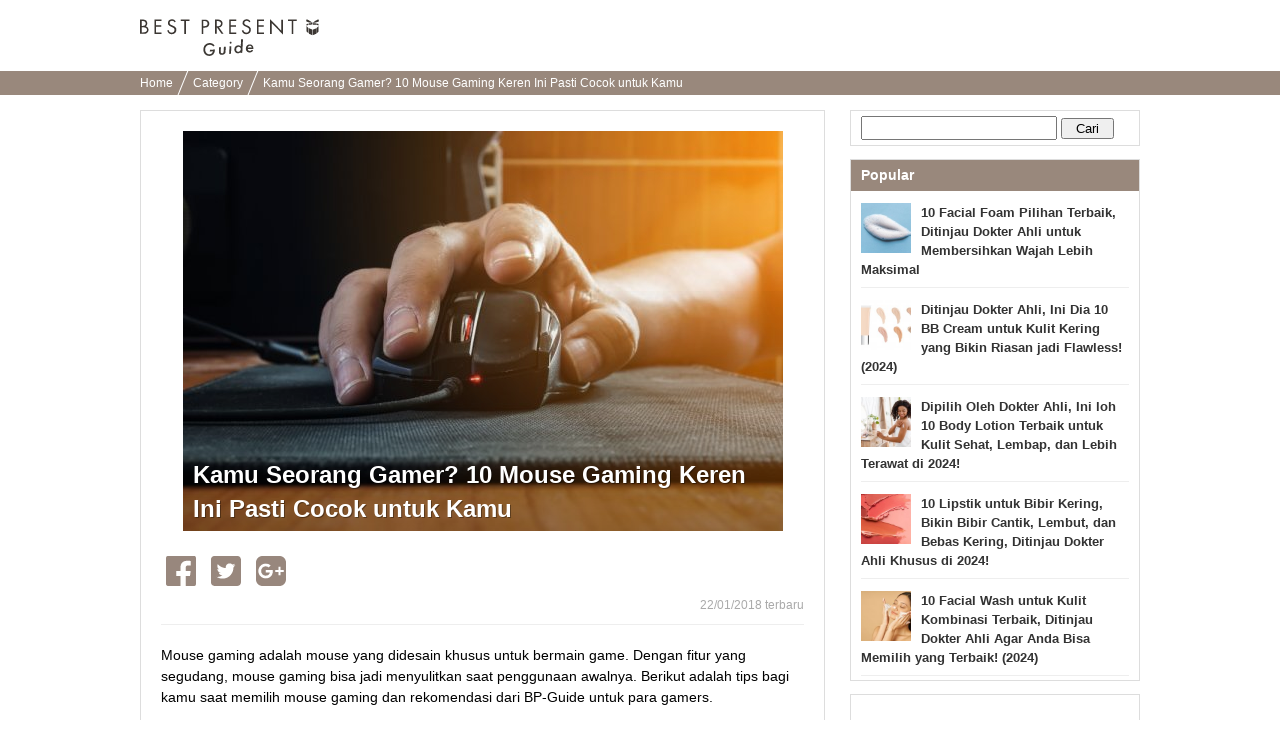

--- FILE ---
content_type: text/html; charset=UTF-8
request_url: https://bp-guide.id/AX2VpPJx
body_size: 22498
content:
<!doctype html>
<html xmlns="http://www.w3.org/1999/xhtml" xml:lang="id" lang="id" xmlns:og="http://ogp.me/ns#" xmlns:fb="http://www.facebook.com/2008/fbml">
<head>
    <meta http-equiv="Content-Language" content="id" />
    <meta http-equiv="Content-Style-Type" content="text/css" />
    <meta http-equiv="Content-Script-Type" content="text/javascript" />
    <meta name="application-name" content="Kamu Seorang Gamer? 10 Mouse Gaming Keren Ini Pasti Cocok untuk Kamu"/>

    <link rel="index contents" href="/" title="Home" />
    <link rel="top" href="https://bp-guide.id" />
    <meta http-equiv="X-UA-Compatible" content="IE=emulateIE7" />
    <!-- Google Tag Manager -->
<script>(function(w,d,s,l,i){w[l]=w[l]||[];w[l].push({'gtm.start':
        new Date().getTime(),event:'gtm.js'});var f=d.getElementsByTagName(s)[0],
        j=d.createElement(s),dl=l!='dataLayer'?'&l='+l:'';j.async=true;j.src=
        'https://www.googletagmanager.com/gtm.js?id='+i+dl;f.parentNode.insertBefore(j,f);
})(window,document,'script','dataLayer','GTM-MKT3D24');</script>
<!-- End Google Tag Manager -->
    <title>Kamu Seorang Gamer? 10 Mouse Gaming Keren Ini Pasti Cocok untuk Kamu</title>
<meta http-equiv="Content-Type" content="text/html; charset=utf-8"/>
<link rel="shortcut icon" type="image/x-icon" href="/static/images/favicon.ico"/>

<meta name="description" content="Mouse gaming adalah mouse yang didesain khusus untuk bermain game. Dengan fitur yang segudang, mouse gaming bisa jadi menyulitkan saat penggunaan awalnya. Berikut adalah tips bagi kamu saat memilih mouse gaming dan rekomendasi dari BP-Guide untuk para gamers.">
<meta name="keywords" content="">

<meta name="robots" content="noarchive">
<link rel="canonical" href="https://bp-guide.id/AX2VpPJx" />

<meta property="og:locale" content="id_ID" />
<meta property="og:type" content="article" />
<meta property="og:title" content="Kamu Seorang Gamer? 10 Mouse Gaming Keren Ini Pasti Cocok untuk Kamu" />
<meta property="og:description" content="Mouse gaming adalah mouse yang didesain khusus untuk bermain game. Dengan fitur yang segudang, mouse gaming bisa jadi menyulitkan saat penggunaan awalnya. Berikut adalah tips bagi kamu saat memilih mouse gaming dan rekomendasi dari BP-Guide untuk para gamers." />
<meta property="og:url" content="https://bp-guide.id/AX2VpPJx" />
<meta property="og:site_name" content="BP Guide - Temukan hadiah terbaikmu" />
<meta property="og:image" content="https://ds393qgzrxwzn.cloudfront.net/cat1/img/images/0/jh7s0ZLSo7.jpg" />

<meta property="article:tag" content="Kado"/>
<meta name="twitter:widgets:csp" content="on" />
<link rel="amphtml" href="https://bp-guide.id/AX2VpPJx/amp" />

<meta property="fb:app_id" content="218653185299339" />

        <style type="text/css" media="all">﻿.l-block{margin-bottom:8px}html{overflow-y:scroll;background:#fff}body{-webkit-text-size-adjust:none;-ms-text-size-adjust:none;word-wrap:break-word}body,div,dl,dt,dd,ul,ol,li,h1,h2,h3,h4,h5,h6,object,iframe,pre,code,p,blockquote,form,fieldset,legend,table,th,td,caption,tbody,tfoot,thead{margin:0;padding:0}table{border-collapse:collapse;border-spacing:0}fieldset,img{border:none}address,caption,cite,code,dfn,em,strong,th,var{font-weight:normal}ul,ol{list-style:none}caption,th{text-align:left}h1,h2,h3,h4,h5,h6{font-size:100%;font-weight:normal}q::before,q::after{content:''}abbr,acronym{border:none;font-variant:normal}sup{vertical-align:text-top}sub{vertical-align:text-bottom}input,textarea,select{font-family:inherit;font-size:inherit;font-weight:inherit}legend{color:#000}a img,map a{border:none}a:hover,a:active,a:focus{outline:0}embed{width:100%}img{-ms-interpolation-mode:bicubic}body{font:13px/1.5 "ヒラギノ角ゴ Pro W3","Hiragino Kaku Gothic Pro","メイリオ",Meiryo,Osaka,sans-serif}* html body{font-family:"ＭＳ Ｐゴシック",sans-serif}*:first-child+html body{font-family:"メイリオ","ＭＳ Ｐゴシック",sans-serif}select,input,button,textarea,button{font:99% arial, sans-serif}.term-list{padding-left:20px}body{min-width:1000px;overflow:hidden}.clearfix:after{display:block;clear:both;content:""}.global-header{padding:16px 0 7px;background-color:#fff}.global-header__inner{width:1000px;margin:0 auto;padding:3px 0}.global-header__logo{float:left}.global-header__text{float:right;margin-top:5px}.global-header__logo-image{height:37px}.global-header::after{content:"";clear:both;display:block}.breadcrumbs{background-color:#99887c;height:24px;overflow:hidden;padding:0 8px}.breadcrumbs ul{width:1000px;margin:0 auto}.breadcrumbs ul li{display:inline-block;margin-right:6px}.breadcrumbs ul li a{color:#fff;font-size:12px;padding:0 10px 0 0;position:relative;text-decoration:none;line-height:24px}.breadcrumbs ul li a.withArrow::after{background-color:#fff;content:'';height:40px;position:absolute;right:0;top:-12px;-webkit-transform:rotate(22deg);transform:rotate(22deg);width:1px}.footer{padding-bottom:17px;padding-top:25px;background-color:#efece9;text-align:center}.footer__logo{display:inline-block;margin-bottom:18px}.footer__logo img{max-width:107px;vertical-align:middle}.footer__nav{list-style:none;margin:0 auto 4px;max-width:315px;padding:0}.footer__nav li{display:inline-block;margin-bottom:6px}.footer__nav li:first-child{padding-left:0}.footer__nav a{border-right:1px solid #3d3834;color:#3d3834;font-size:11px;padding:0 8px 0 6px;text-decoration:none}.footer__nav li:nth-child(3) a,.footer__nav li:last-child a{border-right:0;padding-right:0}.rootContainer{width:1000px;margin-left:auto;margin-right:auto}.rootContainer:after{content:"";clear:both;display:table}.mainContainer{width:685px;float:left}.sideContainer{width:300px;margin:15px 0;float:right}.paginator{padding:12px 0 10px;margin:0 0 10px;background:#f9f9f9;text-align:center}.paginator ol.pager{text-align:center}.paginator ol.pager{display:inline}.paginator ol.pager li{display:inline-block;margin-right:0}.paginator *:first-child+html ol.pager li{display:inline}.paginator ol.pager li.cur,.paginator ol.pager li.ect{background:#eee}.paginator ol.pager li a{background:#fff}.paginator ol.pager li.cur,.paginator ol.pager li.ect,.paginator ol.pager li.blk{display:inline-block;padding:8px 12px 7px;vertical-align:top}.paginator ol.pager li.nextpage,.paginator ol.pager li.prev{display:inline-block;padding:7px 12px 8px;vertical-align:top}.paginator ol.pager li.cur,.paginator ol.pager li.ect,.paginator ol.pager li.blk{border-bottom-width:2px;-moz-border-radius:4px;-webkit-border-radius:4px;-ms-border-radius:4px;-o-border-radius:4px;border-radius:4px;border:1px solid #eee}.paginator ol.pager li.cur,.paginator ol.pager li.ect,.paginator ol.pager li a{color:#999;font-size:14px;font-weight:bold}.paginator ol.pager li a:hover{background:#eee}.paginator ol.pager li.prev a,.paginator ol.pager li.nextpage a{border:none;padding:8px 0px 9px;border-radius:0;color:#245dbf;font-size:16px;background:none}.paginator ol.pager li.prev a:hover,.paginator ol.pager li.nextpage a:hover{text-decoration:underline}.sideContainer .sideBox{border:1px solid #ddd;margin-left:10px;margin-bottom:13px;background-color:#fff}.sideContainer .sideBox .title{background-color:#99887c;color:#fff;font-weight:bold;padding:5px 10px;font-size:14px}.sideContainer .sideBox .body{padding:0 10px}.sideContainer .sideBox .body ul.articleList li{padding:8px 0;margin:4px 0;border-bottom:1px solid #eee}.sideContainer .sideBox .body ul.articleList li img{float:left;padding-right:10px}.sideContainer .sideBox .body ul.articleList li a{text-decoration:none;font-weight:bold;color:#333}.sideContainer .sideBox ul.navigation li{width:100%;height:60px;float:left;border-bottom:1px solid #EEE;display:table}.sideContainer .sideBox ul.navigation li a{padding:0 20px 0 10px;font-size:15px;color:#3c3c3c;display:table-cell;vertical-align:middle;text-decoration:none}.sideContainer .sideBox ul.navigation li a:hover{background-color:#EEE}.sideContainer .sideBox ul.navigation li span.NavigationIcon{display:inline-block;width:45px;height:45px;margin-right:6px;background-size:45px;vertical-align:middle;border-radius:25px}.sideContainer .sideBox ul.navigation li span.label{width:auto;margin-left:2px;display:inline-block;overflow:hidden;white-space:nowrap;text-overflow:ellipsis;vertical-align:middle;font-weight:700}.sideContainer .sideBox .subTitle{color:#666;border-bottom:1px solid #ddd;margin-top:5px;margin-left:10px;margin-right:10px;font-size:13px;padding:5px 5px 5px 0px}.sideContainer ul.presentLink{padding:10px}.sideContainer ul.presentLink li{display:inline-block;color:#555;padding:4px 7px 0;height:22px;font-size:12px;background:#fff;border:solid 1px #eee;margin:0 5px 8px 0}.sideContainer ul.presentLink .pink{color:#f9c5dc}.sideContainer ul.presentLink li a{text-decoration:none}.searchBox{padding:5px 0}.searchBox input.searchQuery{width:70%;font-size:16px}.searchBox input.searchSubmit{width:20%}.rootCategories{margin-bottom:30px}.rootCategories p.title{border-bottom:2px solid #f65c10;margin-bottom:11px;padding:5px 0 5px 3px;font-size:20px;font-weight:bold}.rootCategories ul{border-left:1px solid #dddddd;border-top:1px solid #dddddd;margin:0;overflow:hidden;width:100%}.rootCategories ul li{width:50%;height:60px;float:left;border-bottom:1px solid #ddd;display:table}.rootCategories ul li a{padding:0 20px 0 15px;font-size:15px;color:#3c3c3c;display:table-cell;vertical-align:middle;text-decoration:none;border-right:1px solid #ddd}.rootCategories ul li a:hover{background-color:#EEE}.rootCategories ul li a span.footerCategoryIcon{display:inline-block;width:40px;height:40px;margin-right:6px;background-size:40px;vertical-align:middle}.rootCategories ul li a span.label{width:240px;margin-left:2px;display:inline-block;overflow:hidden;white-space:nowrap;text-overflow:ellipsis;vertical-align:middle}.mainContainer .message{padding:10px;font-size:16px}.mainContainer .mainArticleList{background-color:#fff;border:1px solid #ddd;padding:0 10px;margin:20px 0;display:block}.mainContainer .mainArticleList h2{border-bottom:2px solid #f65c10;margin-bottom:11px;padding:5px 0 5px 3px;font-size:20px;font-weight:bold}.mainArticleList .article{margin-bottom:6px}.mainArticleList .use-article-list-narrower-element .article{padding-left:25px;padding-right:25px}.mainArticleList .article .thumbnail{display:table-cell;vertical-align:middle;width:130px;padding-left:5px;padding-right:10px}.mainArticleList .article .contents{line-height:1.4em;display:table-cell;width:100%;vertical-align:text-top}.mainArticleList .article a,.mainArticleList .article a:link{text-decoration:none}.mainArticleList .article p.publishedDate{color:#aaa;font-size:12px}.mainArticleList .article p.title{font-size:18px;font-weight:bold;line-height:1.3em;color:#444}.mainArticleList .article p.description{padding-top:10px;color:#888}.notFoundPage{font-weight:bold;font-size:15px;border:1px solid #bbb;width:80%;margin:10px auto;padding:20px;border-radius:5px}.mainContainer .infoWrapper{background-color:#fff;border:1px solid #ddd;padding:15px;margin:20px 0px;display:block}.mainContainer .infoWrapper h1{padding:0 0 0 1px;margin-top:2px;margin-bottom:10px;border-bottom:2px solid #f65c10;font-size:20px;font-weight:bold;letter-spacing:1px}.mainContainer .infoWrapper h2{border-bottom:2px solid #eee;margin-bottom:11px;padding:0 0 0 3px;font-weight:bold;font-size:14px}.mainContainer .infoWrapper dt{margin-top:10px;padding:0 0 3px 3px;margin-bottom:3px;font-weight:bold;border-bottom:1px solid #eee}.mainContainer .infoWrapper dd{margin-bottom:10px;font-size:1.1em}.mainContainer .infoWrapper p{margin-bottom:10px;font-size:1.1em}.mainContainer .infoWrapper dd p{font-size:inherit}.mainContainer .infoWrapper ul{list-style:disc;padding-left:20px}.right{text-align:right !important}div.fbPageContainer{min-height:214px}a.instagramFollowButton{display:block;width:100%;height:64px;text-align:center;font-size:15px;color:#fff;text-decoration:none;box-sizing:border-box;border:#ddd solid 1px;border-bottom:#ccc solid 3px;border-radius:5px;background-color:#f65c10;margin-top:5px;padding:15px 0}a.instagramFollowButton:hover{background-color:#99887c}a.instagramFollowButton span{display:block;height:30px;width:70%;margin:auto;background-size:30px;background-image:url("/static/images/icon/instagram/glyph-logo_May2016@2x.png");background-repeat:no-repeat;padding-left:30px;line-height:30px}.articleViewWrapper{border:1px solid #ddd;padding:20px;margin:15px 0px;display:block;background-color:#fff}.articleViewWrapper .articleIntro .cover{width:100%;text-align:center;max-height:520px;overflow-y:hidden}.articleViewWrapper .articleIntro .cover .coverContent{display:inline-block}.articleViewWrapper .articleIntro .cover .titleAndImage{max-height:500px}.articleViewWrapper .articleIntro .cover .image{width:100%;background-color:#ECECEC;overflow:hidden;background-size:cover;background-position:center center;background-repeat:no-repeat}.articleViewWrapper .articleIntro .cover .articleIntroImageSource{color:#AAA;font-size:10px;text-align:left}.articleViewWrapper .articleIntro .cover .articleIntroImageSource a{color:#AAA;text-decoration:none}.articleViewWrapper .articleIntro .cover .articleTitleWrap{position:relative}.articleViewWrapper .articleIntro .cover .articleTitleWrap .shadowBack{position:absolute;bottom:5px;left:0;height:240px;width:100%;background-image:-webkit-linear-gradient(top, rgba(0,0,0,0.01), rgba(0,0,0,0.3));background-image:linear-gradient(top, rgba(0,0,0,0.01), rgba(0,0,0,0.3))}.articleViewWrapper .articleIntro .cover .articleTitleWrap h1{position:absolute;bottom:0;left:0;text-align:left;font-weight:bold;line-height:34px;font-size:24px;color:white;padding:10px;text-shadow:1px 1px 0 rgba(0,0,0,0.35)}.articleViewWrapper .article_published_date{padding-top:5px;text-align:right;color:#aaa;font-size:12px;border-bottom:1px solid #eee;padding-bottom:5px}.articleViewWrapper .description{font-size:14px;line-height:21px;padding-top:20px;padding-bottom:5px}.articleViewWrapper .articleElement:after{content:"";clear:both;display:table}.articleViewWrapper .editorCommentBox{margin-top:40px;-ms-border-radius:5px;-o-border-radius:5px;-moz-border-radius:5px;-webkit-border-radius:5px;border-radius:5px;padding:0;background-color:#f3f3f3}.articleViewWrapper .editorCommentBox .boxHeadline{-ms-border-radius:5px;-o-border-radius:5px;-moz-border-radius:5px;-webkit-border-radius:5px;border-radius:5px;padding:8px 5px 8px 10px;background-color:#ddd;font-weight:bold;color:#666}.articleViewWrapper .editorCommentBox .content{padding:8px}.articleViewWrapper .editorCommentBox p.title{padding-left:8px;font-size:17px;color:#444;border:none;font-weight:bold;letter-spacing:1px;margin-top:2px;margin-bottom:10px}.articleViewWrapper .editorCommentBox p.body{margin:3px 0 10px;padding:1px 25px 1px 10px}.articleViewWrapper .toc{margin-top:20px;border:1px solid #ccc;border-radius:5px;padding:15px}.articleViewWrapper .toc .title{font-size:17px;font-weight:bold;border-bottom:1px solid #ccc;padding-bottom:10px;margin-bottom:10px}.articleViewWrapper .toc ul{padding-left:10px}.articleViewWrapper .toc li{padding-top:7px;padding-bottom:7px;text-indent:-1em}.articleViewWrapper .toc a{font-size:15px;text-decoration:none;color:#222}.articleViewWrapper .toc a:hover{border-bottom:1px solid #222}.articleViewWrapper .toc li::before{content:'●';color:#99887c;padding-right:6px}.articleViewWrapper .backToTop{padding-top:12px;display:block;text-align:right}.articleViewWrapper .backToTop a{color:#222;font-size:14px;text-decoration:none}.articleViewWrapper .backToTop a::before{content:'▲';color:#99887c}.contextualKeywords{border:1px solid #ddd;padding:10px 20px;margin:15px 0}.contextualKeywords ul{display:inline}.contextualKeywords ul li{display:inline}.contextualKeywords a{font-size:13px;color:#0085cd;padding-left:5px;font-weight:700}.shareTop{padding:0 5px;margin-top:20px;margin-bottom:10px}.shareBottom{padding:0 5px;margin-top:25px;margin-bottom:10px}.socialBtn li{float:left;position:relative}.socialBtn li a{width:100%;height:100%;display:block;text-align:center;vertical-align:middle;color:#fff;text-decoration:none;font-weight:bold;padding-right:15px}.socialBtn li a img{float:left}.socialBtn li a span{float:left;display:inline-block}.shareTop .socialBtn li a{width:100%;height:100%;display:block;text-align:center;vertical-align:middle}.articleElement .articleDetail{float:right;width:48%}.articleElement{position:relative;margin-top:40px}.articleElement .articleMore{display:none;position:absolute;top:10px;right:10px}.articleElement:hover .articleMore{display:block}.articleElement p{font-size:16px;font-weight:normal;line-height:1.8;margin:0}.articleElement p.smallText{color:#AAA;font-size:10px}.articleElement p.smallText a,.title01 a{color:#AAA;text-decoration:none}.articleElement span.smallText{color:#AAA;font-size:11px}.articleElement span.smallText a{color:#AAA;text-decoration:none}.articleElement .info{margin:3px 0 0;padding:1px 25px 1px 10px}.articleElement .disabledLayer{position:absolute;background:#FFF;width:100%;height:100%;opacity:0.7}.articleElement .disabledMessage{width:100%;margin:0px auto;padding:10px;padding-top:10px;font-size:20px;color:black;font-weight:bold;position:absolute;background:#BBB;opacity:0.7}.articleAboutWriter{background-color:#F0F0F0;margin:40px 0px;padding:10px}.articleAboutWriter .box{margin-bottom:5px;font-size:14px}.articleAboutWriter .name{font-weight:bold}.articleAboutWriter .contact_email{padding-top:7px;margin-top:3px;border-top:1px solid #ddd}.articleEditorComment{margin-top:40px}.articleEditorComment h2{padding:0 0 0 15px;font-size:20px;font-weight:bold;line-height:1.4em;color:#333;border-left:3px solid #E75280;-webkit-font-smoothing:subpixel-antialiased;-moz-osx-font-smoothing:auto}.articleEditorComment .info{margin-top:40px}.article-element-auto-contextual-link{border-radius:4px;padding:0 20px;color:#555;border:1px solid #dedede}.article-element-auto-contextual-link__title{padding:6px;font-size:16px;font-weight:bold}.article-element-auto-contextual-link__list{padding:10px 0;border-top:1px solid #eaedf1;list-style:none}.article-element-auto-contextual-link__row{padding:5px;height:80px}.article-element-auto-contextual-link__row:nth-child(n+2){border-top:1px solid #eaedf1}.article-element-auto-contextual-link__row-link{display:flex;align-items:center;height:100%;text-decoration:none}.article-element-auto-contextual-link__row-title{color:#0085cd;font-size:13px;font-weight:700}.article-element-auto-contextual-link__row-image{width:70px;height:70px;margin-right:10px}.articleElement.html.style-bordered_list{border-radius:4px;border:1px solid #f65c10;padding:10px;color:#555}.articleElement.html.style-bordered_list p{font-weight:bold;font-size:16px;padding-bottom:8px}.articleElement.html.style-bordered_list ul{padding-left:20px}.articleElement.html.style-bordered_list ul li{line-height:1.5em;font-size:16px;list-style-type:disc;list-style-position:initial}.articleElement .articleImage{float:left;width:50%;margin-bottom:0;padding-bottom:0;line-height:0;text-align:center}.articleElement .articleImage img{max-width:100%}.articleElement .imageVia{color:#888;font-size:12px;padding-top:5px}.articleElement .imageVia a{color:#888;text-decoration:underline}.articleElement .articleImageLarge{margin-bottom:0px;padding-bottom:0;line-height:0;text-align:center}.articleElement .articleImageMedium{margin-bottom:0px;margin-left:20px;padding-bottom:0;line-height:0;text-align:center}.articleElement .articleImageLarge img{max-width:620px;max-height:450px}.articleElement .articleImageMedium img{max-width:450px;max-height:320px}.articleElement .sourceUrlMediumImage{padding-left:120px}.articleElement p.commentText{padding-left:14px;border-left:2px solid #D0D0D0;font-size:14px !important}.articleElement.articleElementImage img{max-width:100%;height:auto;background-color:#EEE}.article-element-link{text-align:right;margin-top:20px}.article-element-link__link,.article-element-link__link:hover{text-decoration:none}.article-element-link__standard-text{display:inline-block;padding-right:5px;font-style:normal;font-weight:normal;line-height:1;color:#7d7d7d;text-decoration:none;font-size:17px}.article-element-link__standard-text:hover{color:#7d7d7d}.article-element-link__standard-button{width:55%;background-color:#f28c4c;border-radius:50px;color:#fff;display:block;font-size:14px;margin:0 auto;padding:16px;position:relative;text-align:center;text-decoration:none;transition:opacity 0.5s}.article-element-link__standard-button:hover{background-color:#f28c4c;color:#fff;text-decoration:none}.article-element-link__standard-button::after{border:1px solid #fff;border-radius:25px;content:'';height:calc(100% - 8px);left:3px;position:absolute;top:3px;width:calc(100% - 8px)}.articleElement.listElement{color:#555}.articleElement.listElement p.title{font-weight:700;font-size:16px;padding-bottom:8px}.articleElement.listElement ul{padding-left:20px;list-style:none none}.articleElement.listElement li{line-height:1.5em;font-size:16px;list-style-type:disc;list-style-position:initial}.articleElement.presentElement .intro{margin-top:20px;padding:0px 10px;display:table;table-layout:fixed;vertical-align:top}.articleElement.presentElement .intro .image{padding-right:30px;display:table-cell;vertical-align:top}.articleElement.presentElement .intro .image img{width:250px}.articleElement.presentElement .intro .description{display:table-cell;vertical-align:top}.articleElement.presentElement .related_link{margin-top:20px;padding:6px;border:1px solid #DEDEDE;border-radius:5px}.articleElement.presentElement .related_link a{font-size:13px;text-decoration:none;color:#0085ce;font-weight:bold}.articleElement.presentElement .related_link a{font-size:13px;text-decoration:none;color:#0085ce;font-weight:bold}.articleElement.presentElement .related_link .related_link_title{background:transparent url(/v2/image/small_crown.png) 4px 15% no-repeat;margin-bottom:3px;padding:4px 3px 8px 30px;border-bottom:1px solid #DEDEDE;font-size:12px;font-weight:bold;color:#555}.articleElement.presentElement .related_link .link{padding:5px 10px}.articleElement.presentElement .related_link .icon{padding-right:5px}.articleElementProductItemForAsia .articleTitle{font-weight:bold;font-size:15px}.articleElementProductItemForAsia ul.productSubInfo{float:right;padding:6.5px 0;color:#999}.articleElementProductItemForAsia ul.productSubInfo li{position:relative;display:inline-block;padding-left:8px;float:left}.articleElementProductItemForAsia h3.article_element_title_middle{position:relative;display:inline-block;float:left}.articleElementProductItemForAsia .articleInner{margin-top:40px;clear:both}.articleElementProductItemForAsia .price{text-align:right}.articleElementProductItemForAsia .price span.label{font-size:15px;font-weight:bold;color:#000}.articleElementProductItemForAsia .price span.price{font-weight:bold;font-size:15px;color:#C00}.articleElementProductItemForAsia .productPageLink{text-align:right}.articleElementProductItemForAsia .productPageLink a{color:#245DC0;font-size:118%;font-weight:bold;padding-left:12px}.articleElementProductItemForAsia p.descriptionText{margin:8px 0 15px 0;padding-top:10px;font-size:14px !important}.articleElementProductItemForAsia .sourceUrl{padding-top:15px}.articleElementQuotation p.boldTitle{display:inline-block;padding-right:5px;color:#C0C0C0;font-family:FontAwesome;font-style:normal;font-weight:normal;line-height:1}.articleElement.relatedArticle.list_text_only,.articleElement.relatedArticle.list_with_image{border-radius:4px;padding:0 5px;color:#555;background-color:transparent}.articleElement.relatedArticle.list_text_only{border:1px solid #DDD}.articleElement.relatedArticle.list_text_only .boxTitle{padding:3px;font-size:12px;font-weight:bold}.articleElement.relatedArticle.list_text_only ul{list-style-type:none;margin:0;padding:0}.articleElement.relatedArticle.list_text_only p{margin:0px}.articleElement.relatedArticle.list_text_only a{display:block;font-size:13px;color:#0085cd;padding:7px 7px 7px 2em;text-decoration:none;border-top:1px solid #eaedf2;font-weight:bold;position:relative}.articleElement.relatedArticle.list_text_only a:before{content:"▶︎ ";color:#4d4d4d;position:absolute;left:0.8em}.articleElement.relatedArticle.list_with_image .boxTitle{padding:6px;font-size:16px;font-weight:bold}.articleElement.relatedArticle.list_with_image{border:1px solid #DDD}.articleElement.relatedArticle.list_with_image{padding:0 20px}.articleElement.relatedArticle.list_with_image .list{display:table;padding:10px 0;border-top:1px solid #eaedf1}.articleElement.relatedArticle.list_with_image .list a{text-decoration:none}.articleElement.relatedArticle.list_with_image .list .listThumbnail{width:80px}.articleElement.relatedArticle.list_with_image .list .listThumbnailImage{width:70px;height:70px;border-radius:0}.articleElement.relatedArticle.list_with_image .list .listThumbnail,.articleElement.relatedArticle.list_with_image .list .listText{display:table-cell;vertical-align:middle}.articleElement.relatedArticle.list_with_image .list .listText{font-size:13px;font-weight:bold;color:#0085cd}.articleElement.richLink{border-radius:4px;padding:0 5px;color:#555}.articleElement.richLink .boxTitle{padding:6px;margin:6px 0;font-size:16px;font-weight:bold}.articleElement.richLink{border:1px solid #DEDEDE}.articleElement.richLink{padding:0 20px}.articleElement.richLink .list{display:table;padding:10px 0;border-top:1px solid #eaedf1}.articleElement.richLink .list a{text-decoration:none}.articleElement.richLink .list .listThumbnail{width:80px}.articleElement.richLink .list .listThumbnailImage{width:70px;height:70px}.articleElement.richLink .list .listThumbnail,.articleElement.richLink .list .listText{display:table-cell;vertical-align:middle}.articleElement.richLink .list .listText{font-size:13px;font-weight:bold;color:#0085cd}.articleElement.richLink .list .listTextTitle{font-size:15px;padding-bottom:8px;font-weight:bold;color:#0085cd}.articleElement.richLink .list .listTextDescription{font-size:11px;color:#999;line-height:1.4em}.article-element-text__plain-text{font-size:16px;line-height:1.8;letter-spacing:normal;color:canvastext}.article-element-title__standard-large{padding:0;font-size:20px;font-weight:700;line-height:1.4em;color:#333;border-bottom:2px solid #f65c10}.article-element-title__standard-medium{border-left:6px solid #f65c10;padding-left:10px;font-weight:700;font-size:18px;line-height:1.8em}.article-element-title__standard-small{font-size:17px;font-weight:700;line-height:1.4em;color:#333;border-bottom:1px solid #ccc}.article-element-title__orange-background{background:#f28c4c;padding:12px;font-size:20px;line-height:inherit;font-weight:400;color:#fff;border-top:none;border-bottom:none}.article-element-title__orange-border{border:4px solid #f28c4c;background:transparent;padding:10px 14px;font-size:20px;line-height:inherit;font-weight:bold;color:#333}.article-element-title__ocher-background{background:#dcd0b7;color:#3c3733;padding:12px;font-weight:bold;font-size:17px}.articleElementTwitter p.boldTitle{position:relative;padding:0 0 5px;padding-left:0;background:none;color:#666;font-size:18px !important;font-weight:bold}.articleElement.youtubeElement div.youtubeFillingContainer{position:relative;width:100%;padding-bottom:56.25%;height:0}.articleElement.youtubeElement iframe{position:absolute;top:0;left:0;width:100%;height:100%}.article-instagram{display:flex;flex-direction:column;margin:15px auto 0;width:450px}.article-instagram__box{border:1px solid #dbdbdb;border-radius:3px;display:flex;flex-direction:column}.article-instagram__image{width:100%}.article-instagram__description{align-items:center;display:inline-flex;justify-content:space-between;margin:14px}.article-instagram__author{color:#999}.article-instagram__brand-icon{height:29px;width:29px}.article-instagram__source{color:#999;display:inline-block;font-size:smaller;margin-top:5px}.article-instagram__link{text-decoration:none}.article-styled__strong{font-weight:bolder}.article-styled__link{color:#f65c10}.article-styled__link:link,.article-styled__link:visited{color:#f65c10}.article-supervisor-profile-for-asia{display:flex;flex-direction:column;margin:30px 0}.article-supervisor-profile-for-asia__title{background-image:url("/image/article_supervisor_profile_title.svg");background-repeat:no-repeat;display:inline-block;height:27px;margin-left:25px;width:430px}.article-supervisor-profile-for-asia__list{display:inline-flex;flex-wrap:wrap;padding-top:15px}.article-supervisor-profile-for-asia__list-item{align-items:center;display:inline-flex;height:100px;justify-content:center;margin:0 10px 15px;width:100px}.article-supervisor-profile-for-asia__list-item-icon{background-position:center center;background-size:90px;border-radius:50%;cursor:pointer;height:90px;width:90px}.article-supervisor-profile-for-asia__list-item-icon--selected{border:3px solid #fff;box-shadow:0 0 0 2px #db5a33}.article-supervisor-profile-for-asia__description{border:1px solid #cbc3be;border-radius:10px;padding:15px 20px;transition:all 300ms}.article-supervisor-profile-for-asia__description-item{font-size:14px;padding-bottom:10px}.article-supervisor-profile-for-asia__description-item:last-child{padding-bottom:0}.article-supervisor-profile-for-asia__description-item--big{font-weight:bolder}a.itemBuyButton.defaultStyle,a.itemBuyButton.vividRedStyle{display:flex;justify-content:center;width:55%;box-sizing:border-box;padding:11px;margin:8px auto;-moz-border-radius:8px;-webkit-border-radius:8px;-ms-border-radius:8px;-o-border-radius:8px;border-radius:8px;background-color:#f65c10;font-size:17px;color:#FFF;letter-spacing:-1px;text-align:center;behavior:url(/v2/common/js/PIE.htc);text-decoration:none}a.itemBuyButton.redFrameStyle{display:block;width:80%;padding:10px 3px;margin:0px auto;border-radius:48px;border:1px solid #f65c10;background-color:#fdfdfd;color:#f65c10;text-decoration:none;font-weight:bold;text-align:center;box-shadow:0 -10px 15px 5px rgba(240,240,240,0.2) inset}.itemBuyButton__brandIcon{height:19px;width:23px;margin:auto 0;flex:none;background:url(data:image/svg+xml;charset=utf8,%3C%3Fxml%20version%3D%221.0%22%20encoding%3D%22utf-8%22%3F%3E%3Csvg%20version%3D%221.1%22%20id%3D%22a%22%20xmlns%3D%22http%3A%2F%2Fwww.w3.org%2F2000%2Fsvg%22%20x%3D%220px%22%20y%3D%220px%22%20viewBox%3D%22751.8%20764.4%2043.4%2052.2%22%20enable-background%3D%22new%20751.8%20764.4%2043.4%2052.2%22%20xml%3Aspace%3D%22preserve%22%3E%3Cpath%20fill%3D%22%23FFFFFF%22%20d%3D%22M774.4%2C816.6l11.4-4.8v-18.1l-11.4%2C4.5V816.6z%20M787.1%2C811.2l6.3-6.9v-17.8l-6.3%2C6.6V811.2z%20M761.5%2C811.8%20l11.4%2C4.8v-18.7l-11.4-4.5V811.8z%20M753.6%2C803.9l6.3%2C6.9v-18.1l-6.3-6.6V803.9z%20M785.9%2C782.3v-4.8l-11.4-1.2v5.1L785.9%2C782.3z%20M787.1%2C782.3l6.3%2C1.8v-4.8l-6.3-1.8V782.3z%20M761.5%2C782.3l11.4-1.2v-5.1l-11.4%2C1.2V782.3z%20M753.6%2C784.4l6.3-1.8v-4.8l-6.3%2C1.8V784.4%20z%20M793.4%2C767.2c0%2C0%2C2.1-1.5-0.3-2.7c-3-1.2-16%2C8.4-19.6%2C10.8c-3.3-2.4-16.6-12-19.6-10.8c-2.7%2C1.2-0.3%2C2.7-0.3%2C2.7s-3.9%2C1.2-0.3%2C3.6%20c4.2%2C3%2C15.6%2C4.5%2C19.6%2C4.8h-0.3c0%2C0%2C0.3%2C0%2C0.9%2C0c0.6%2C0%2C0.9%2C0%2C0.9%2C0s0%2C0-0.3%2C0c3.9-0.3%2C15.3-1.8%2C19.6-4.8%20C797.3%2C768.4%2C793.4%2C767.2%2C793.4%2C767.2z%22%2F%3E%3C%2Fsvg%3E) 0 50% no-repeat}.itemBuyButton__label:before{page-break-after:auto}.product_official_link{text-align:right;margin:10px 0}.product_official_link__text{color:#7d7d7d;text-decoration:none;font-size:16px}.product_official_link__text:before{content:'▶';color:#7d7d7d;padding-right:6px}.article-element-image__source-text{font-size:13px;text-align:start}.article-element-text__message{background-color:#fff;border:1px solid  #bbb;border-radius:5px;padding:13px}.article-element-text__centering{text-align:center}.article-element-text__quoting{border-bottom:2px solid #99887c;border-top:2px solid #99887c;box-sizing:border-box;margin:0 auto;max-width:450px;padding:38px 23px 36px;position:relative}.article-element-text__quoting::before{background:url('data:image/svg+xml;utf8,<svg version="1.1" id="a" xmlns="http://www.w3.org/2000/svg" xmlns:xlink="http://www.w3.org/1999/xlink" x="0px" y="0px" viewBox="0 0 19.296 14.957" enable-background="new 0 0 19.296 14.957" xml:space="preserve"> <path id="b" fill="#99887D" d="M14.604,8.325c0.105,1.199,0.351,1.693,1.164,2.327c0.74,0.635,1.588,0.918,3.281,1.165l-1.729,3.14 c-1.905-0.318-2.751-0.636-3.773-1.376c-1.624-1.199-2.576-3.105-2.576-5.256V0h8.325v8.325H14.604z M3.633,8.325 c0.106,1.199,0.352,1.693,1.165,2.327c0.775,0.635,1.622,0.918,3.279,1.165l-1.727,3.14c-1.905-0.318-2.751-0.636-3.775-1.376 C0.952,12.382,0,10.477,0,8.325V0h8.325v8.325H3.633z"/></svg>') no-repeat;background-size:100%;content:'';height:15px;left:5px;position:absolute;top:10px;width:20px}.article-element-text__quoting::after{background:url('data:image/svg+xml;utf8,<svg version="1.1" id="1" xmlns="http://www.w3.org/2000/svg" xmlns:xlink="http://www.w3.org/1999/xlink" x="0px" y="0px" viewBox="0 0 19.296 14.957" enable-background="new 0 0 19.296 14.957" xml:space="preserve"> <path fill="#99887D" d="M0,8.325V0h8.326v8.325c0,2.152-0.953,4.057-2.577,5.256c-1.022,0.741-1.868,1.058-3.773,1.376 l-1.73-3.139c1.693-0.248,2.541-0.529,3.281-1.164c0.812-0.636,1.059-1.13,1.164-2.329H0z M10.971,8.325V0h8.325v8.325 c0,2.152-0.952,4.057-2.574,5.256c-1.024,0.741-1.87,1.058-3.775,1.376l-1.728-3.139c1.657-0.248,2.504-0.529,3.279-1.164 c0.812-0.636,1.059-1.13,1.165-2.329H10.971z"/></svg>') no-repeat;background-size:100%;bottom:15px;content:'';height:15px;position:absolute;right:7px;width:20px}.article-element-text__board{background:#fff;background:linear-gradient(135deg, transparent 13px, #fff 0);border:2px solid #f3e2c0;box-sizing:border-box;margin:0 auto 13px;padding:30px 20px 25px 35px;position:relative}.article-element-text__board::before{background:linear-gradient(to left bottom, transparent 50%, #f3e2c0 0, #f3e2c0) 100% 0 no-repeat;border-bottom-left-radius:inherit;content:'';height:23px;left:1px;position:absolute;top:-25px;transform:translateY(0) rotate(275deg);transform-origin:bottom right;width:22px;z-index:2}.article-element-text__board::after{background:linear-gradient(to left bottom, transparent 50%, #fff 0, #fff) 100% 0 no-repeat;border-bottom-left-radius:inherit;content:'';height:30px;left:-28px;position:absolute;top:-11px;transform:translateY(0) rotate(91deg);transform-origin:bottom right;width:25px;z-index:1}.article-element-text__board p.article-element-text__board-text{font-size:14px;line-height:2.3;font-weight:bold}.article-element-text__quoting p.article-element-text__quoting-text{font-size:14px;color:#846956}.article-supervisor-comment-for-asia{margin:35px 0 0}.article-supervisor-comment-for-asia__logo{width:80px}.article-supervisor-comment-for-asia__head--left-profile,.article-supervisor-comment-for-asia__head--right-profile{display:flex;margin:-5px 12px 3px}.article-supervisor-comment-for-asia__head--right-profile{flex-direction:row-reverse}.article-supervisor-comment-for-asia__head-avatar{position:relative;align-items:center;border:2px solid #dc591f;border-radius:50%;box-sizing:content-box;display:flex;height:60px;margin:0 14px 10px;padding:2px;width:60px}.article-supervisor-comment-for-asia__brand-logo-margin{height:15px}.article-supervisor-comment-for-asia__brand-logo{position:absolute;top:-25px;left:-20px}.article-supervisor-comment-for-asia__head-avatar-img{border-radius:50%;height:60px;width:60px}.article-supervisor-comment-for-asia__head-name--right-profile,.article-supervisor-comment-for-asia__head-name--left-profile{color:#3b3732;font-size:15px;font-weight:bold;margin:8px 0 0}.article-supervisor-comment-for-asia__head-name--right-profile{text-align:right}.article-supervisor-comment-for-asia__head-position{display:block;font-size:13px;font-weight:normal;margin-bottom:4px}.article-supervisor-comment-for-asia__content--right-profile,.article-supervisor-comment-for-asia__content--left-profile{border:1px solid #98877c;border-radius:5px;color:#3b3732;font-size:15px;line-height:1.8;padding:16px;position:relative}.article-supervisor-comment-for-asia__content--right-profile::after,.article-supervisor-comment-for-asia__content--left-profile::after{border:8px solid rgba(255,255,255,0);bottom:100%;content:'';height:0;pointer-events:none;position:absolute;width:0}.article-supervisor-comment-for-asia__content--right-profile::before,.article-supervisor-comment-for-asia__content--left-profile::before{border:9px solid rgba(152,135,124,0);border-bottom:9px solid #98877c;bottom:100%;content:'';height:0;pointer-events:none;position:absolute;width:0}.article-supervisor-comment-for-asia__content--left-profile{background-color:#fff}.article-supervisor-comment-for-asia__content--left-profile::after{left:48px;border-bottom:8px solid #fff}.article-supervisor-comment-for-asia__content--left-profile::before{left:48px;margin-left:-1px}.article-supervisor-comment-for-asia__content--right-profile{background-color:#fffafa}.article-supervisor-comment-for-asia__content--right-profile::after{right:48px;border-bottom:8px solid #fffafa}.article-supervisor-comment-for-asia__content--right-profile::before{right:48px;margin-right:-1px}.block{background-color:#fff;margin-bottom:18px;overflow:hidden}.block--icon-decoratable{overflow:visible;position:relative}.block--top-footer-link{padding:21px}.block-header{margin-bottom:24px;text-align:center}.block-header__title{color:#111;display:inline-block;font-size:17px;font-weight:bold;margin:0 auto;padding:36px 0 0;min-width:216px}.block-header__description{color:#555;font-size:12px;line-height:1.33333333;padding:0 23px;text-align:center;margin:12px 0}.block-header--arrow{margin-bottom:17px}.block-header--arrow .block-header__title{border-bottom:1px solid #494949;margin-bottom:6px;padding:51px 0 11px;position:relative}.block-header--arrow .block-header__title::after{background:url("/image/block-header-arrow.jpg") no-repeat;background-size:cover;bottom:-8px;content:'';height:8px;left:calc((100% - 13px) / 2);position:absolute;width:13px}.article-carousel{padding:25px 0 16px;position:relative}.article-carousel__items{margin:0 auto 23px;width:548px;position:relative}.article-carousel__item{display:block;position:relative;text-decoration:none;width:100%;margin:0 10px}.article-carousel__img{margin-bottom:5px;vertical-align:middle;width:528px;height:348px;pointer-events:none}.article-carousel__title{background-color:#fff;color:#f65c10;font-size:15.5px;line-height:1.78;text-align:left;width:528px}.article-carousel__dots{background-color:#fff;text-align:center}.article-carousel__dot{background-color:#dfd9d4;border-radius:50%;display:inline-block;height:6px;margin-left:5px;width:6px}.article-carousel__dot:hover{background-color:#856c5b;cursor:pointer}.article-carousel__dot:first-child{margin-left:0}.article-carousel__dot--active{background-color:#856c5b}.article-carousel__dot--large{height:11px;margin-left:5px;width:11px}.props-ad-slot{text-align:center}.top-categories-tile{padding-bottom:25px;position:relative}.top-categories-tile__items{display:flex;flex-wrap:wrap;justify-content:space-between;margin:20px 30px 0}.top-categories-tile__item{margin:0 0 17px;overflow:hidden;text-decoration:none;width:112px}.top-categories-tile__img{border:1px solid #e1dcd9;vertical-align:middle;width:100%}.top-categories-tile__title{align-items:center;color:#3d3834;display:flex;font-size:13px;height:50px;justify-content:center;line-height:1.15;margin:0;text-align:center}.top-categories-tile__title--pastel-pink{background-color:#ffdbe2}.top-categories-tile__title--lily-white{background-color:#e4f8ff}.top-categories-tile__title--scotch-mist{background-color:#fffdda}.top-categories-tile__title--oasis{background-color:#fee9d5}.top-categories-tile__title--frosted-mint{background-color:#e3fff1}.top-categories-tile__title--blue-chalk{background-color:#f8e1ff}.top-categories-tile__title--oyster-bay{background-color:#dbf9ff}.top-categories-tile__title--rice-flower{background-color:#efffe4}.top-categories-tile__title--fog{background-color:#dadeff}.top-categories-tile__title--china-ivoryk{background-color:#fbffec}
</style>

        <script type="text/javascript" defer src="/static/js/pc.bundle.min.js?29db163f21b60b15306cb0d09305d0d8" async></script>
        <script async src="//pagead2.googlesyndication.com/pagead/js/adsbygoogle.js"></script>
<script>
    (adsbygoogle = window.adsbygoogle || []).push({
        google_ad_client: "ca-pub-4917957055100506",
        enable_page_level_ads: true
    });
</script>
            <script async src="https://propsid.b-cdn.net/gpt/bpguide.js"></script>        <script type="text/javascript" src="//xhr.invl.co/magic/12251/auto.js"></script>
</head>
<body>
<!-- Google Tag Manager (noscript) -->
<noscript><iframe src="https://www.googletagmanager.com/ns.html?id=GTM-MKT3D24"
                  height="0" width="0" style="display:none;visibility:hidden"></iframe></noscript>
<!-- End Google Tag Manager (noscript) -->
<div id="fb-root"></div>
<script>(function(d, s, id) {
    var js, fjs = d.getElementsByTagName(s)[0];
    if (d.getElementById(id)) return;
    js = d.createElement(s); js.id = id;
    js.src = "//connect.facebook.net/en_GB/sdk.js#xfbml=1&version=v2.9&appId=218653185299339";
    fjs.parentNode.insertBefore(js, fjs);
}(document, 'script', 'facebook-jssdk'));</script><script>window.twttr = (function(d, s, id) {
    var js, fjs = d.getElementsByTagName(s)[0],
            t = window.twttr || {};
    if (d.getElementById(id)) return t;
    js = d.createElement(s);
    js.id = id;
    js.src = "https://platform.twitter.com/widgets.js";
    fjs.parentNode.insertBefore(js, fjs);

    t._e = [];
    t.ready = function(f) {
        t._e.push(f);
    };

    return t;
}(document, "script", "twitter-wjs"));</script><script src="https://apis.google.com/js/platform.js" async defer>
    {lang: 'ja'}
</script>
<div class="global-header">
    <div class="global-header__inner clearfix">
        <div class="global-header__logo">
            <a href="/" id="logo"><img class="global-header__logo-image" src="/static/images/logo.svg" alt="BP Guide - Temukan hadiah terbaikmu" id="logo"></a>
        </div>
    </div>
</div>
<div class="breadcrumbs">
    <ul itemscope itemtype="http://schema.org/BreadcrumbList">
                    <li itemprop="itemListElement" itemscope itemtype="http://schema.org/ListItem">
                                    <a itemprop="item" href="https://bp-guide.id/" class="withArrow">
                        <span itemprop="name">Home</span>
                    </a>
                                <meta itemprop="position" content="1">
            </li>
                    <li itemprop="itemListElement" itemscope itemtype="http://schema.org/ListItem">
                                    <a itemprop="item" href="#global-footer-links" class="withArrow">
                        <span itemprop="name">Category</span>
                    </a>
                                <meta itemprop="position" content="2">
            </li>
                    <li itemprop="itemListElement" itemscope itemtype="http://schema.org/ListItem">
                                    <a itemprop="item" href="https://bp-guide.id/AX2VpPJx">
                        <span itemprop="name">Kamu Seorang Gamer? 10 Mouse Gaming Keren Ini Pasti Cocok untuk Kamu</span>
                    </a>
                                <meta itemprop="position" content="3">
            </li>
            </ul>
</div>
<div class="rootContainer">
    <div class="mainContainer">
        <article role="article"  class="articleViewWrapper">
            <div itemprop="image" src="https://ds393qgzrxwzn.cloudfront.net/resize/c150x150/cat1/img/images/0/jh7s0ZLSo7.jpg" ></div>
            <div class="articleIntro clearfix">
    <div class="">
        <div class="cover">
            <div class="coverContent">
                <div class="imageAndTitle">
                    <img class="image" src="https://ds393qgzrxwzn.cloudfront.net/resize/m600x500/cat1/img/images/0/jh7s0ZLSo7.jpg" alt="Kamu Seorang Gamer? 10 Mouse Gaming Keren Ini Pasti Cocok untuk Kamu">
                    <div class="articleTitleWrap">
                        <div class="shadowBack"></div>
                        <h1 class="articleTitle" itemprop="headline name">Kamu Seorang Gamer? 10 Mouse Gaming Keren Ini Pasti Cocok untuk Kamu</h1>
                    </div>
                </div>
                            </div>
        </div>
        <div class="shareTop clearfix">
    <ul class="socialBtn">
        <li>
            <a data-vars-link-category="Social_top_facebook"
               href="https://www.facebook.com/sharer/sharer.php?u=https%3A%2F%2Fbp-guide.id%2FAX2VpPJx"
               onclick="FB.AppEvents.logEvent('share'); window.open(this.href, 'FBwindow', 'width=650, height=450, menubar=no, toolbar=no, scrollbars=yes'); return false;"
               class="clearfix"
            >
                <img src="/static/images/icon/facebook.svg" height="30" width="30" alt="Facebook Share" />
            </a>
        </li>
        <li>
            <a data-vars-link-category="Social_top_twitter"
               href="https://twitter.com/share?url=https%3A%2F%2Fbp-guide.id%2FAX2VpPJx&amp;text=Kamu%20Seorang%20Gamer%3F%2010%20Mouse%20Gaming%20Keren%20Ini%20Pasti%20Cocok%20untuk%20Kamu"
               onclick="window.open(this.href, '', 'menubar=no,toolbar=no,resizable=yes,scrollbars=yes,height=600,width=600'); return false;"
               class="clearfix"
            >
                <img src="/static/images/icon/twitter.svg" height="30" width="30" alt="Tweet" />
            </a>
        </li>
        <li>
            <a data-vars-link-category="Social_top_google-plus"
               href="https://plus.google.com/share?url=https%3A%2F%2Fbp-guide.id%2FAX2VpPJx"
               onclick="window.open(this.href,'', 'menubar=no,toolbar=no,resizable=yes,scrollbars=yes,height=600,width=600'); return false;"
               class="clearfix"
            >
                <img src="/static/images/icon/google_plus.svg" height="30" width="30" alt="Google Plus Share" />
            </a>
        </li>
    </ul>
</div>
        <div class="article_published_date" style="padding-top:0; padding-bottom:10px;">
                                    <div class="fb-share-button" data-href="https://bp-guide.id/AX2VpPJx" data-layout="button_count" data-size="small" data-mobile-iframe="true" style="float:left; margin-left:5px;">
                <a class="fb-xfbml-parse-ignore" rel="noopener noreferrer" target="_blank" href="https://www.facebook.com/sharer/sharer.php?u=https%3A%2F%2Fbp-guide.id%2FAX2VpPJx&amp;src=sdkpreparse">Share</a>
            </div>
                        <time itemprop="dateModified" content="2018-01-22">
                  22/01/2018 terbaru
            </time>
        </div>
        <div class="clearfix">
            <p itemprop="description" class="description">
                Mouse gaming adalah mouse yang didesain khusus untuk bermain game. Dengan fitur yang segudang, mouse gaming bisa jadi menyulitkan saat penggunaan awalnya. Berikut adalah tips bagi kamu saat memilih mouse gaming dan rekomendasi dari BP-Guide untuk para gamers.
            </p>
        </div>
    </div>
</div>
<!-- /articleIntro -->

            <div class="toc">
                <div class="title">Daftar isi</div>
                <ul>
                                        <li><a href="#article_element_143313" rel="nofollow">Mouse Adalah Alat Terpenting dalam Bermain Game</a></li>
                                        <li><a href="#article_element_143315" rel="nofollow">Hal Penting yang Harus Kamu Perhatikan Sebelum Membeli Mouse Gaming</a></li>
                                        <li><a href="#article_element_143327" rel="nofollow">Rekomendasi Mouse Gaming yang Cocok untuk Kamu</a></li>
                                    </ul>
            </div>

            <section itemprop="articleBody" >
                                                            <div class="rankingSection articleElement relatedArticle list_text_only">
    <p class="boxTitle">Baca juga</p>
    <ul>
                    <li><a class="link"
                   href="https://bp-guide.id/AXt2GJ6s"
                   target="_blank"
                   data-vars-link-action="Click-Link-Internal"
                   data-vars-link-category="ArticleElement-RelatedArticle"
                   data-vars-link-label="https://bp-guide.id/AXt2GJ6s"
                >Rasakan Hidup yang Lebih Nyaman dengan Menggunakan 10 Speaker Bluetooth Terbaik </a></li>
                    <li><a class="link"
                   href="https://bp-guide.id/AXp7oGl4"
                   target="_blank"
                   data-vars-link-action="Click-Link-Internal"
                   data-vars-link-category="ArticleElement-RelatedArticle"
                   data-vars-link-label="https://bp-guide.id/AXp7oGl4"
                >Maksimalkan Performa Laptop dengan 10+ Speaker Laptop Terbaru dan Terbaik di Kelasnya! (2023)</a></li>
                    <li><a class="link"
                   href="https://bp-guide.id/AXpmt3Xj"
                   target="_blank"
                   data-vars-link-action="Click-Link-Internal"
                   data-vars-link-category="ArticleElement-RelatedArticle"
                   data-vars-link-label="https://bp-guide.id/AXpmt3Xj"
                >Pilihan Speaker Komputer Terbaik di 2023 yang Bakal Bikin Kamu Betah Berlama-lama di Depan Komputer </a></li>
                    <li><a class="link"
                   href="https://bp-guide.id/AXPhy5Bt"
                   target="_blank"
                   data-vars-link-action="Click-Link-Internal"
                   data-vars-link-category="ArticleElement-RelatedArticle"
                   data-vars-link-label="https://bp-guide.id/AXPhy5Bt"
                >Main Game Makin Seru dengan 11 Headphone Gaming Murah di Bawah Rp 200 Ribuan Ini</a></li>
                    <li><a class="link"
                   href="https://bp-guide.id/AXeyIUb3"
                   target="_blank"
                   data-vars-link-action="Click-Link-Internal"
                   data-vars-link-category="ArticleElement-RelatedArticle"
                   data-vars-link-label="https://bp-guide.id/AXeyIUb3"
                >10 Aplikasi Kamera Laptop dengan Kualitas Terbaik dan Maksimal 2023</a></li>
            </ul>
</div>

                                                                            <div class="backToTop"><a href="#logo" rel="nofollow">Back to top</a></div>
                                        <div class="articleElement article-element-title" id="article_element_143313">
    <h2 class="article-element-title__standard-large">Mouse Adalah Alat Terpenting dalam Bermain Game</h2>
</div>

                                                                    <div class="articleElement articleElementImage mb0">
    <div class="articleInner clearfix">
        <div>
                
    

    
<img src="https://ds393qgzrxwzn.cloudfront.net/resize/m720x480/cat1/img/images/0/GaXgzipYy9.jpg" style="display:block; margin:0 auto;" width="1500" height="1000">
        </div>
                    <div class="imageVia article-element-image__source-text">
                <span>Sumber gambar</span>
                                    <a href="https://assets.razerzone.com/eeimages/products/21314/turret-gallery_07.jpg"
                       target="_blank"
                       rel="nofollow noopener noreferrer">assets.razerzone.com</a>
                            </div>
            </div>
</div>
    
                                                        <div class="rankingSection articleElement articleElementText plain article-styled article-element-text">
    <div class="article-element-text__plain">
        <p class="article-element-text__plain-text">
            Mouse atau tetikus merupakan alat yang membantu untuk menggerakkan kursor lebih mudah, cepat, dan akurat di laptop atau pun komputer. Mouse dibagi menjadi dua kategori, yakni mouse standar dan gaming mouse yang dirancang khusus untuk bermain game. Kedua mouse ini memiliki harga, tampilan, fitur, dan teknologi yang jauh berbeda, di mana mouse  gaming dipastikan lebih unggul dalam berbagai hal.<br />
<br />
Klik mouse sangat menentukan dalam sebuah permainan baik dari segi aksi gerakan, maupun eksekusi setiap perintah. Mouse gaming didesain lebih responsif daripada mouse biasa dan bisa diatur secara manual. Beberapa mouse gaming juga memiliki fitur makro dengan bentuk ergonomis yang memungkinkan pengguna dapat menggunakan mouse lebih lama.<br />

        </p>
    </div>
</div>

                                                                            <div class="backToTop"><a href="#logo" rel="nofollow">Back to top</a></div>
                                        <div class="articleElement article-element-title" id="article_element_143315">
    <h2 class="article-element-title__standard-large">Hal Penting yang Harus Kamu Perhatikan Sebelum Membeli Mouse Gaming</h2>
</div>

                                                        <div class="articleElement article-element-title" id="article_element_143317">
    <h3 class="article-element-title__standard-medium">Desain dan Fitur</h3>
</div>

                                                                    <div class="articleElement articleElementImage mb0">
    <div class="articleInner clearfix">
        <div>
                
    

    
<img src="https://ds393qgzrxwzn.cloudfront.net/resize/m720x480/cat1/img/images/0/L6lt7gIZOi.jpg" style="display:block; margin:0 auto;" width="912" height="513">
        </div>
                    <div class="imageVia article-element-image__source-text">
                <span>Sumber gambar</span>
                                    <a href="http://cdn.mos.cms.futurecdn.net/be785912c6c08b9a8af907c91f471ab5.jpg"
                       target="_blank"
                       rel="nofollow noopener noreferrer">cdn.mos.cms.futurecdn.net</a>
                            </div>
            </div>
</div>
    
                                                        <div class="rankingSection articleElement articleElementText plain article-styled article-element-text">
    <div class="article-element-text__plain">
        <p class="article-element-text__plain-text">
            Mouse gaming sering didesain semenarik mungkin baik dari penggunaan lampu LED, ataupun penggunaan warna mulai dari hitam, merah, biru, hijau, ungu, orange, dan lain-lain untuk menyesuaikan selera penggunanya. Selain itu, mouse gaming juga selalu didesain dengan bentuk yang senyaman mungkin untuk digunakan dalam waktu yang lama. <br />
<br />
Mouse biasa hanya memiliki 1 tombol scroll dan 2 tombol kiri dan kanan, sedangkan mouse gaming memiliki tombol kontrol tambahan yang bisa diprogram sendiri dan desain yang lebih stylish dan modern. <br />
<br />
Harga yang ditawarkan mouse gaming pun cukup mahal, sekitar Rp 200.000 hingga jutaan rupiah tergantung merek dan fitur yang digunakan. Berbeda dengan mouse biasa yang harganya hanya sekitar Rp 50.000 hingga ratusan ribu rupiah. <br />
<br />
Ukuran mouse juga menjadi hal yang harus diperhatikan saat bermain game, kesesuaian mouse dengan cengkraman akan memudahkan pergeseran ke berbagai arah sehingga meningkatkan refleks dan akurasi. Mouse dengan fitur yang baik akan membuat pemain menjadi nyaman pada saat bermain.
        </p>
    </div>
</div>

                                                        <div class="articleElement article-element-title" id="article_element_143319">
    <h3 class="article-element-title__standard-medium">Tingkat DPI Mouse</h3>
</div>

                                                                    <div class="articleElement articleElementImage mb0">
    <div class="articleInner clearfix">
        <div>
                
    

    
<img src="https://ds393qgzrxwzn.cloudfront.net/resize/m720x480/cat1/img/images/0/hCrUH0ElPF.jpg" style="display:block; margin:0 auto;" width="1500" height="1500">
        </div>
            </div>
</div>
    
                                                        <div class="rankingSection articleElement articleElementText plain article-styled article-element-text">
    <div class="article-element-text__plain">
        <p class="article-element-text__plain-text">
            DPI (dots per inch) merupakan satuan ukuran yang mengukur kecepatan dan keakuratan optik mouse atau gerakan kursor pada mouse. Pada gaming mouse, ukuran DPI memang harus tinggi yakni diatas 2000 DPI untuk membuat permainan makin optimal. Semakin tinggi DPI-nya, kualitas klik akan semakin lembut dan perpindahan kursor akan semakin cepat dan tentunya semakin optimal untuk digunakan dalam bermain game.
        </p>
    </div>
</div>

                                                        <div class="articleElement article-element-title" id="article_element_143321">
    <h3 class="article-element-title__standard-medium">Lampu Indikator</h3>
</div>

                                                                    <div class="articleElement articleElementImage mb0">
    <div class="articleInner clearfix">
        <div>
                
    

    
<img src="https://ds393qgzrxwzn.cloudfront.net/resize/m720x480/cat1/img/images/0/n3moDtgcL0.jpg" style="display:block; margin:0 auto;" width="1024" height="1024">
        </div>
                    <div class="imageVia article-element-image__source-text">
                <span>Sumber gambar</span>
                                    <a href="https://www.zapals.com/media/catalog/product/cache/1/image/ae5fcc3175343e35bab9cec427611d29/c/o/combaterwing_w100_2.4g_wireless_gaming_mouse_with_breathing_lights_9_-zp3032000601071_1_1.jpg"
                       target="_blank"
                       rel="nofollow noopener noreferrer">www.zapals.com</a>
                            </div>
            </div>
</div>
    
                                                        <div class="rankingSection articleElement articleElementText plain article-styled article-element-text">
    <div class="article-element-text__plain">
        <p class="article-element-text__plain-text">
            Selain menarik karena cahaya yang ditampilkan, lampu indikator pada mouse juga akan memudahkan pengendalian mouse terutama di ruang yang gelap atau minim penerangan. Mouse gaming umumnya memiliki LED Sensor di bagian bawah mouse untuk mendeteksi apakah mouse masih dalam keadaan bagus.<br />
<br />
Apabila lampu LED pada mouse tidak menyala atau berkedip-kedip, ada kemungkinan mouse rusak dan lampu LED juga akan menampilkan tanda berbeda ketika ada peningkatan DPI dari mouse itu sendiri.
        </p>
    </div>
</div>

                                                        <div class="articleElement article-element-title" id="article_element_143323">
    <h3 class="article-element-title__standard-medium">Lengkapi dengan Mousepad Gaming</h3>
</div>

                                                                    <div class="articleElement articleElementImage mb0">
    <div class="articleInner clearfix">
        <div>
                
    

    
<img src="https://ds393qgzrxwzn.cloudfront.net/resize/m720x480/cat1/img/images/0/2dnLIRRcWi.jpg" style="display:block; margin:0 auto;" width="480" height="480">
        </div>
                    <div class="imageVia article-element-image__source-text">
                <span>Sumber gambar</span>
                                    <a href="http://bpc.h-cdn.co/assets/16/11/480x480/gallery-1458229548-razer-firefly-gaming-mouse-pad.jpg"
                       target="_blank"
                       rel="nofollow noopener noreferrer">bpc.h-cdn.co</a>
                            </div>
            </div>
</div>
    
                                                        <div class="rankingSection articleElement articleElementText plain article-styled article-element-text">
    <div class="article-element-text__plain">
        <p class="article-element-text__plain-text">
            Mousepad atau alas mouse akan membuat mousefeet kamu lebih tahan lama. Penggunaan mouse untuk gaming, akan menimbulkan pergerakan mouse yang cukup tinggi dan pastinya akan membuat mousefeet akan cepat tipis apabila tidak menggunakan mousepad. <br />
<br />
Dalam memilih mousepad, selalu perhatikan bahan dan jenis permukaan mousepad tersebut. Mousepad dibagi menjadi 2 jenis, berdasarkan bahan yang digunakan, yakni mousepad soft surface dengan bahan tekstil atau kain dan bodi yang lentur serta cukup mudah untuk dibawa kemana-mana. <br />
<br />
Lalu ada juga mousepad hard surface dengan bahan solid, bodi kaku, dan tidak bisa dilipat, permukaan mousepad ini selalu rata dan membuat pergerakan mouse lebih presisi, namun mouse ini sulit untuk dibawa bepergian.<br />
<br />
Mousepad khusus gaming, sudah menggunakan bahan dengan tekstur yang cukup aman untuk menghindari iritasi pada permukaan kulit akibat gesekan yang keras dan terus menerus saat menggunakan mouse. Mouse gaming juga umumnya tahan lama, tidak mudah robek ataupun terkelupas.<br />
<br />
Bahan yang digunakan pada mousepad gaming sudah dirancang untuk mengoptimalkan penangkapan optik terhadap gerakan mouse yang detail. Desain mousepad gaming juga dibuat sangar dan elegan dengan permukaan padat untuk menjaga keakuratan pergerakan mouse, dengan jahitan yang tahan lama dan dilengkapi bahan bawah karet anti-slip.
        </p>
    </div>
</div>

                                                        <div class="articleElement article-element-title" id="article_element_143325">
    <h3 class="article-element-title__standard-medium">Harga</h3>
</div>

                                                                    <div class="articleElement articleElementImage mb0">
    <div class="articleInner clearfix">
        <div>
                
    

    
<img src="https://ds393qgzrxwzn.cloudfront.net/resize/m720x480/cat1/img/images/0/hOnlptY3LJ.jpg" style="display:block; margin:0 auto;" width="800" height="533">
        </div>
                    <div class="imageVia article-element-image__source-text">
                <span>Sumber gambar</span>
                                    <a href="https://icdn6.digitaltrends.com/image/aukey-gaming-mouse-full-back-800x533-c.jpg?ver=1"
                       target="_blank"
                       rel="nofollow noopener noreferrer">icdn6.digitaltrends.com</a>
                            </div>
            </div>
</div>
    
                                                        <div class="rankingSection articleElement articleElementText plain article-styled article-element-text">
    <div class="article-element-text__plain">
        <p class="article-element-text__plain-text">
            Harga mouse gaming memang terbilang cukup mahal, hal ini tentunya berbanding lurus dengan bahan dan fitur yang ditawarkan. Harga pada mouse gaming sangat dipengaruhi oleh kulitas DPI, desain, serta fitur dan tombol tambahan serta aksesori pelengkap lain seperti mousepad yang juga terkadang dijual satu paket dengan mouse.<br />
<br />
Harga mouse gaming berkisar Rp 200.000 hingga jutaan rupiah, menyesuaikan merek, aksesori tambahan, serta berbagai fitur dan bahannya. Jika kamu ingin membeli mouse gaming dengan harga yang tidak terlalu mahal, perhatikan penggunaan mouse gaming yang kamu butuhkan baik dari segi fitur atau pun DPI dan usahakan cari mouse gaming yang dijual satu paket dengan mousepad untuk menghemat biaya.
        </p>
    </div>
</div>

                                                                            <div class="backToTop"><a href="#logo" rel="nofollow">Back to top</a></div>
                                        <div class="articleElement article-element-title" id="article_element_143327">
    <h2 class="article-element-title__standard-large">Rekomendasi Mouse Gaming yang Cocok untuk Kamu</h2>
</div>

                                                        <div class="articleElement article-element-title" id="article_element_143329">
    <h3 class="article-element-title__standard-medium">Mouse Gaming Rexus Xierra G4</h3>
</div>

                                                                    <div class="articleElement articleElementImage mb0">
    <div class="articleInner clearfix">
        <div>
                
    

    
<img src="https://ds393qgzrxwzn.cloudfront.net/resize/m720x480/cat1/img/images/0/S0yIEuA9Ac.jpg" style="display:block; margin:0 auto;" width="1000" height="1000">
        </div>
                    <div class="imageVia article-element-image__source-text">
                <span>Sumber gambar</span>
                                    <a href="https://rexus.id/wp-content/uploads/2016/10/Rexus-xierra-g4-3.png"
                       target="_blank"
                       rel="nofollow noopener noreferrer">rexus.id</a>
                            </div>
            </div>
</div>
    
                                                        <div class="rankingSection articleElement articleElementText plain article-styled article-element-text">
    <div class="article-element-text__plain">
        <p class="article-element-text__plain-text">
            Rexus Xierra G4 adalah mouse gaming dengan teknologi terbaru keluaran Rexus yang memiliki kemampuan pengaturan level DPI dari resolusi terendah hingga maksimal 2400 DPI. Macro mouse dengan usb lapis emas ini memiliki spektrum penuh led warna dan disebut-sebut sebagai professional gaming mouse. Mouse ini bisa kamu dapatkan di Bhinneka dengan harga Rp 90.000 atau pun Rp 80.000 di Blibli. 
        </p>
    </div>
</div>

                                                        <div class="articleElement article-element-title" id="article_element_143331">
    <h3 class="article-element-title__standard-medium">Logitech G402 Gaming Mouse Hyperion Fury</h3>
</div>

                                                                    <div class="articleElement articleElementImage mb0">
    <div class="articleInner clearfix">
        <div>
                
    

    
<img src="https://ds393qgzrxwzn.cloudfront.net/resize/m720x480/cat1/img/images/0/dT3oH8AXjY.jpg" style="display:block; margin:0 auto;" width="521" height="342">
        </div>
                    <div class="imageVia article-element-image__source-text">
                <span>Sumber gambar</span>
                                    <a href="https://www.logitechg.com/assets/51958/30/g402-hyperion-fury-ultra-fast-fps-gaming-mouse.png"
                       target="_blank"
                       rel="nofollow noopener noreferrer">www.logitechg.com</a>
                            </div>
            </div>
</div>
    
                                                        <div class="rankingSection articleElement articleElementText plain article-styled article-element-text">
    <div class="article-element-text__plain">
        <p class="article-element-text__plain-text">
            Logitech G402 Hyperion Fury FPS Gaming Mouse memiliki sensor optik dengan perpaduan antara Logitech Delta Zero dengan sensor hybrid fusion engine yang meningkatkan kecepatan tracking hingga lebih dari 500 IPS. Mouse dengan 8 tombol mouse yang bisa diprogram sendiri ini memiliki DPI aktual 240-4000 DPI yang mendukung fleksibilitas dan presisi saat digunakan dalam permainan. <br />
<br />
Mouse ini juga memiliki 1 millisecond report rate, dengan sambungan kabel USB yang memugkinkan kecepatan tanpa lag atau pun jeda dalam perintah yang diberikan. Kamu bisa mendapatkan mouse yang luar biasa ini dengan harga Rp 499.000 di Bhinneka, Rp 735.000 di Blibli, atau pun Rp 439.000 di Shopee.
        </p>
    </div>
</div>

                                                        <div class="articleElement article-element-title" id="article_element_143333">
    <h3 class="article-element-title__standard-medium">Razer Lancehead</h3>
</div>

                                                                    <div class="articleElement articleElementImage mb0">
    <div class="articleInner clearfix">
        <div>
                
    

    
<img src="https://ds393qgzrxwzn.cloudfront.net/resize/m720x480/cat1/img/images/0/kMweQHCnu4.jpg" style="display:block; margin:0 auto;" width="500" height="313">
        </div>
                    <div class="imageVia article-element-image__source-text">
                <span>Sumber gambar</span>
                                    <a href="https://images-na.ssl-images-amazon.com/images/I/31ztzvV8KYL.jpg"
                       target="_blank"
                       rel="nofollow noopener noreferrer">images-na.ssl-images-amazon.com</a>
                            </div>
            </div>
</div>
    
                                                        <div class="rankingSection articleElement articleElementText plain article-styled article-element-text">
    <div class="article-element-text__plain">
        <p class="article-element-text__plain-text">
            Mouse gaming wireless kurang digemari karena adanya gangguan sinyal wireless yang membuat koneksi mouse tidak stabil, terutama saat turnamen. Namun berbeda degan mouse gaming wireless terbaru dari Razer, dengan penerapan teknologi adaptive frequency teknology (AFT) yang memungkinkan perangkat melompat sendiri dari frekuensi 2.4 Ghz ke frekuensi lain ketika ada gangguan sinyal. <br />
<br />
Razer Lancehead diklaim menjadi mouse gaming wireless terbaik. Mouse ini memiliki 5G sensor optik dengan kecepatan cukup tinggi hingga 450 IPS atau akselerasi 50 G dan true 16.000  DPI. <br />
<br />
Selain itu mouse ini juga memiliki on-the-fly sensitivity adjustment, Razer mechanical mouse switches, dan Razer chroma lighting dengan true hingga 16.8 juta dan warna yang dapat diubah. Mouse ini bisa kamu dapatkan di Tokopedia ataupun Blibli dengan harga Rp 1.225.000
        </p>
    </div>
</div>

                                                        <div class="articleElement article-element-title" id="article_element_143335">
    <h3 class="article-element-title__standard-medium">G903 LIGHTSPEED Wireless Gaming Mouse</h3>
</div>

                                                                    <div class="articleElement articleElementImage mb0">
    <div class="articleInner clearfix">
        <div>
                
    

    
<img src="https://ds393qgzrxwzn.cloudfront.net/resize/m720x480/cat1/img/images/0/7P9eZoKbry.jpg" style="display:block; margin:0 auto;" width="521" height="342">
        </div>
                    <div class="imageVia article-element-image__source-text">
                <span>Sumber gambar</span>
                                    <a href="https://www.logitechg.com/assets/65203/3/g903-wireless-gaming-mouse.png"
                       target="_blank"
                       rel="nofollow noopener noreferrer">www.logitechg.com</a>
                            </div>
            </div>
</div>
    
                                                        <div class="rankingSection articleElement articleElementText plain article-styled article-element-text">
    <div class="article-element-text__plain">
        <p class="article-element-text__plain-text">
            Logitech G903 Lightspeed Wireless Gaming Mouse telah dipercaya atlet esports dunia, dengan report rate 1 milidetik dan konektivitas wireless 2.4 Ghz yang telah dioptimalkan, G903 menjadi mouse wireless dengan ketanggapan terbaik di level kompetisi. Mouse ini didukung dengan sensor PMW3366 beresolusi 200 12000 dpi ditambah dengan maksimal akselerasi yang telah diuji pada &gt;40G dan kecepatan juga diuji pada &gt;400 IPS. <br />
<br />
Mouse ini juga mikroprosesor 32-bit ARM dengan daya tahan tombol utama hingga 50 juta klik, maksimal jarak &gt; 250 kilometer, dan usia baterai dengan pencahayaan default 24 jam dan 32 jam tanpa pencahayaan. Mouse dengan berat 110 g ini dijual dengan harga Rp 1.892.000 di Blibli dan Rp 2.390.000 di Shopee.
        </p>
    </div>
</div>

                                                        <div class="articleElement article-element-title" id="article_element_143337">
    <h3 class="article-element-title__standard-medium">G403 Wired Gaming Mouse</h3>
</div>

                                                        <div class="rankingSection articleElement articleElementText plain article-styled article-element-text">
    <div class="article-element-text__plain">
        <p class="article-element-text__plain-text">
            Mouse Logitech G403 Prodigy memiliki 2 tipe yakni wired atau wireless.  Mouse simple dengan matte finish ini menggunakan sensor optikal terbaik, PWM 3366. Muouse ini juga memiliki 2 tombol macro dengan grip berbahan karet di bagian kiri. <br />
<br />
Versi wireless mouse ini memiliki ketahan baterai hingga 22 jam saat fungsi menyala, dan memiliki fungsi yang sama dengan versi wired atau berkabelnya, hanya terdapat sedikit perbedaan berat, yakni 107 gram untuk versi wireless dan 87 gram untuk versi kabel. Mouse dengan desain body yang ringan dan ergonomis ini emiliki report rate 1 ms, 8 kali lebih cepat dari mouse standar dengan tingakat respon yang nyaris instan. <br />
<br />
Mouse yang didesain sesuai bentuk tangan ini memiliki DPI dari 200 hingga 12.000, lampu indikator USB, 6 tombol RGB, onboard memory dan pemberat tunggal yang bisa dilepas-pasang. Mouse ini bisa dibeli di jd.id dengan harga Rp 739.000 atau Rp 999.000 di Blibli.
        </p>
    </div>
</div>

                                                        <div class="articleElement article-element-title" id="article_element_143339">
    <h3 class="article-element-title__standard-medium">Rajfoo Rainbow</h3>
</div>

                                                                    <div class="articleElement articleElementImage mb0">
    <div class="articleInner clearfix">
        <div>
                
    

    
<img src="https://ds393qgzrxwzn.cloudfront.net/resize/m720x480/cat1/img/images/0/Ow4oXh5PQS.jpg" style="display:block; margin:0 auto;" width="490" height="490">
        </div>
                    <div class="imageVia article-element-image__source-text">
                <span>Sumber gambar</span>
                                    <a href="https://www.jakartanotebook.com/images/products/40/459/14730/2/rajfoo-rainbow-optical-wired-usb-gaming-mouse-4-shift-dpi-with-led-light-black-12.jpg"
                       target="_blank"
                       rel="nofollow noopener noreferrer">www.jakartanotebook.com</a>
                            </div>
            </div>
</div>
    
                                                        <div class="rankingSection articleElement articleElementText plain article-styled article-element-text">
    <div class="article-element-text__plain">
        <p class="article-element-text__plain-text">
            Rajfoo Rainbow dengan desain ergonomis dan lampu RGB LED yang mengeluarkan cahaya dengan warna berbeda ini memiliki 4 pilihan DPI dari 800, 1200, 1600, hingga 2400 yang dapat diatur sesuai kebutuhan. Mouse yang memang dirancang untuk kebutuhan gaming ini dan termasuk dalam jajaran mouse gaming terbaik yang diminati ini dapat dibeli di jakartanotebook.com dengan harga Rp 66.100 atau Rp 69.900 di Bukalapak.
        </p>
    </div>
</div>

                                                        <div class="articleElement article-element-title" id="article_element_143341">
    <h3 class="article-element-title__standard-medium">Dragonwar Chaos G7</h3>
</div>

                                                                    <div class="articleElement articleElementImage mb0">
    <div class="articleInner clearfix">
        <div>
                
    

    
<img src="https://ds393qgzrxwzn.cloudfront.net/resize/m720x480/cat1/img/images/0/RpiB7gEHnc.jpg" style="display:block; margin:0 auto;" width="850" height="995">
        </div>
                    <div class="imageVia article-element-image__source-text">
                <span>Sumber gambar</span>
                                    <a href="https://n3.sdlcdn.com/imgs/a/l/m/Dragon-War-G7-Chaos-Gaming-SDL552714615-1-11770.jpg"
                       target="_blank"
                       rel="nofollow noopener noreferrer">n3.sdlcdn.com</a>
                            </div>
            </div>
</div>
    
                                                        <div class="rankingSection articleElement articleElementText plain article-styled article-element-text">
    <div class="article-element-text__plain">
        <p class="article-element-text__plain-text">
            Mouse gaming yang tak kalah laris di pasaran karena modelnya yang ergonomis dan simple adalah Dragonwar Chaos G7. Dengan gambar naga bercahaya di atas mouse, dan DPI maksimal hingga 3200 DPI yang juga bisa disesuaikan mulai dari 800, 1600, 2400 dan 3200 membuat mouse ini lebih keren dan responsif. <br />
<br />
Mouse ini juga dilengkapi dengan 7 Programmable Button yang bisa diprogram dengan software bawaannya, berbahan rubber coating dengan 512K in store memory dan gold plate usb connector. Kamu bisa mendapatkan mouse ini dengan harga Rp 165.000 di Tokopedia, Rp 230.000 di Bukalapak, ataupun seharga Rp 250.000 di Bhinneka lengkap dengan gaming mousepad ukuran 34 x 25 cm yang mendukung DPI mouse yang tinggi.
        </p>
    </div>
</div>

                                                        <div class="articleElement article-element-title" id="article_element_143343">
    <h3 class="article-element-title__standard-medium">Sades FlashWing</h3>
</div>

                                                                    <div class="articleElement articleElementImage mb0">
    <div class="articleInner clearfix">
        <div>
                
    

    
<img src="https://ds393qgzrxwzn.cloudfront.net/resize/m720x480/cat1/img/images/0/BHn3k8HOPU.jpg" style="display:block; margin:0 auto;" width="800" height="800">
        </div>
                    <div class="imageVia article-element-image__source-text">
                <span>Sumber gambar</span>
                                    <a href="https://ecs7.tokopedia.net/img/product-1/2016/11/24/694867/694867_0fbf50a9-99d0-45a2-8f96-52f240449181_800_800.jpg"
                       target="_blank"
                       rel="nofollow noopener noreferrer">ecs7.tokopedia.net</a>
                            </div>
            </div>
</div>
    
                                                        <div class="rankingSection articleElement articleElementText plain article-styled article-element-text">
    <div class="article-element-text__plain">
        <p class="article-element-text__plain-text">
            Sades Flash Wing adalah gaming mouse dengan 4 DPI adjustment, mulai dari 800 DPI, 1200 DPI, hingga 2400 DPI. Mouse ini memiliki kecepatan frequensi 1000 Hz disertai 6 tombol switches dengan warna efek breathing yang berbeda. Mouse degan akselerasi 8G ini juga memiliki kabel briaded USB dengan panjang 1.8 m dan menggunakan teknologi anti-interference circular. Mouse yang memiliki 10 juta kali switch life ini dijual dengan harga Rp 315,000 di Tokopedia dan Rp 255.000 di Tokopedia.
        </p>
    </div>
</div>

                                                        <div class="articleElement article-element-title" id="article_element_143345">
    <h3 class="article-element-title__standard-medium">G302 Daedalus Prime MOBA Gaming Mouse</h3>
</div>

                                                                    <div class="articleElement articleElementImage mb0">
    <div class="articleInner clearfix">
        <div>
                
    

    
<img src="https://ds393qgzrxwzn.cloudfront.net/resize/m720x480/cat1/img/images/0/j7RwzkwwD6.jpg" style="display:block; margin:0 auto;" width="300" height="269">
        </div>
                    <div class="imageVia article-element-image__source-text">
                <span>Sumber gambar</span>
                                    <a href="https://images-na.ssl-images-amazon.com/images/G/01/aplusautomation/vendorimages/ab839d00-f811-4427-b083-a6792a5503ac.jpg._CB322752207__SL300__.jpg"
                       target="_blank"
                       rel="nofollow noopener noreferrer">images-na.ssl-images-amazon.com</a>
                            </div>
            </div>
</div>
    
                                                        <div class="rankingSection articleElement articleElementText plain article-styled article-element-text">
    <div class="article-element-text__plain">
        <p class="article-element-text__plain-text">
            MOBA atau multiplayer online battle arena adalah permainan yang mengeluarkan banyak action setiap detiknya sehingga membutuhkan mouse yang selalu kencang dengan respon yang tetap cepat dan akurat dalam setiap kliknya. Logitech G302, memungkinkan klik dengan kecepatan tinggi dan waktu yang presisi sehingga sangat cocok untuk permainan MOBA.  <br />
<br />
Selain itu Logitech G302 Daedalus Prime MOBA Gaming Mouse memiliki body yang ringan dan kuat sehingga sangat akurat dan sesuai untuk permainan online seperti MOBA. Mouse ini juga dilengkapi dengan delta zero yang responsif dengan enam tombol yang dapat diprogram sendiri untuk shortcut tertentu. Mouse ini tersedia di Blibli dengan harga  Rp 449.000 atau Rp 539.000 di Shopee.
        </p>
    </div>
</div>

                                                        <div class="articleElement article-element-title" id="article_element_143347">
    <h3 class="article-element-title__standard-medium">New 9D 3200DPI Optical 2.4G</h3>
</div>

                                                                    <div class="articleElement articleElementImage mb0">
    <div class="articleInner clearfix">
        <div>
                
    

    
<img src="https://ds393qgzrxwzn.cloudfront.net/resize/m720x480/cat1/img/images/0/LvegfInhlH.jpg" style="display:block; margin:0 auto;" width="700" height="556">
        </div>
                    <div class="imageVia article-element-image__source-text">
                <span>Sumber gambar</span>
                                    <a href="https://ae01.alicdn.com/kf/HTB1L8suNFXXXXbGXXXXq6xXFXXXU/228865067/HTB1L8suNFXXXXbGXXXXq6xXFXXXU.jpg"
                       target="_blank"
                       rel="nofollow noopener noreferrer">ae01.alicdn.com</a>
                            </div>
            </div>
</div>
    
                                                        <div class="rankingSection articleElement articleElementText plain article-styled article-element-text">
    <div class="article-element-text__plain">
        <p class="article-element-text__plain-text">
            New 9D 3200DPI Optical tipe 2.4G merupakan mouse tanpa kabel dengan dengan resolusi maksimal 3200 DPI, teknologi wireless dengan kekuatan hingga 2.4 GHz, dan didukung dengan 8 tombol. Mouse wireless ini tersedia di Bukalapak dengan harga Rp 180.000 dan Rp 218.000 di Tokopedia
        </p>
    </div>
</div>

                                                        <div class="articleElement article-element-title" id="article_element_143349">
    <h3 class="article-element-title__standard-medium">A4Tech X7-F7 V-Track Macro</h3>
</div>

                                                                    <div class="articleElement articleElementImage mb0">
    <div class="articleInner clearfix">
        <div>
                
    

    
<img src="https://ds393qgzrxwzn.cloudfront.net/resize/m720x480/cat1/img/images/0/cLLqESk0az.jpg" style="display:block; margin:0 auto;" width="340" height="340">
        </div>
                    <div class="imageVia article-element-image__source-text">
                <span>Sumber gambar</span>
                                    <a href="https://id-live-01.slatic.net/p/2/a4tech-mouse-gaming-x7-f7-v-track-macro-merah-1511519405-2777972-6fdd3044cc4972e31e3b2a9145acb479-product.jpg"
                       target="_blank"
                       rel="nofollow noopener noreferrer">id-live-01.slatic.net</a>
                            </div>
            </div>
</div>
    
                                                        <div class="rankingSection articleElement articleElementText plain article-styled article-element-text">
    <div class="article-element-text__plain">
        <p class="article-element-text__plain-text">
            Varian seri A4Tech X7 Laser V-Track dengan fitur cukup banyak, brand ternama dan harga bersahabat, yakni sekitar Rp 240.000 di Blibli dan Rp 260.000 di Tokpedia. Beberapa fitur yang membuat mouse ini digemari antara lain:<br />

        </p>
    </div>
</div>

                                                        <div class="rankingSection articleElement html style-bordered_list">
<ul>
<li>Desain ergonomis yang membantu pergelangan tidak mudah lelah saat bermain game cukup lama hingga ber jam-jam.</li>
<li>A4Tech X7 Laser V-Track dipersenjatai dengan resolusi hingga 3000 DPI,  3.75 kali lipat lebih tinggi dari pada mouse standart non gaming yang hanya 800 DPI.</li>
<li>On the fly DPI switch adjustment yang memungkinkan pengguna untuk menentukan DPI handling atau kecepatan pergerakan mouse untuk mengatur view game lewat tombol yang ada di mouse tersebut, tanpa membuka setting. </li>
<li>V-track laser engine yang membuat mouse tetap akurat diatas berbagai permukaan, bahkan diatas kaca dan marmer. V-track juga lebih tahan lama karena menggunakan lubang sensor yang lebih kecil sehingga aman terhadap debu.</li>
<li>Polling rate 1ms (1000Hz) yang memungkinkan mouse ini bereaksi 8 kali lebih cepat terhadap input yang pastinya akan mempengaruhi kalah menang dalam permainan. Polling rate berarti banyaknya data yang dikirim ke CPU dalam 1 detik, dimana 1000Hz berarti data dikirim 1000 kali perdetik, 10 kali lipat lebih cepat dibanding mouse standart non gaming.</li>
<li>160k onboard memory untuk menyimpan setting macro yang akan dapat tetap dijalankan walaupun berpindah komputer.</li>
<li>Oscar macro editor</li>
<li>Extra mouse feet atau bantalan kaki mouse.</li>
<li>Weight adjustment system (terutama pada model R4 dan R7), yang memungkinkan pengguna mengurangi dan menambah berat mouse dengan pemberat yang disediakan.</li>
</ul>
</div>


                
                <div class="editorCommentBox">
    <div class="boxHeadline">From our editorial team</div>
    <div class="content">
        <p class="title">Mouse Gaming Keren untuk Gamers</p>
        <p class="body"> Mouse untuk gaming tidak seperti mouse pada umumnya. Mouse untuk gaming memiliki perbedaan mencolok dari segi fitur dan fungsinya. Jika kamu ingin membeli mouse untuk gaming, ada baiknya kamu memerhatikan beberapa hal di atas. Jadi, jangan asal-asal ketika membeli mouse gaming ya. Nah, semua rekomendasi mouse gaming di atas itu tentunya sangat cocok untuk kamu.</p>
    </div>
</div>

                <div class="shareBottom clearfix">
    <ul class="socialBtn">
        <li>
            <a data-vars-link-category="Social_bottom_facebook"
               href="https://www.facebook.com/sharer/sharer.php?u=https%3A%2F%2Fbp-guide.id%2FAX2VpPJx"
               onclick="FB.AppEvents.logEvent('share'); window.open(this.href, 'FBwindow', 'width=650, height=450, menubar=no, toolbar=no, scrollbars=yes'); return false;"
               class="clearfix"
            >
                <img src="/static/images/icon/facebook.svg" height="30" width="30" alt="Facebook Share" />
            </a>
        </li>
        <li>
            <a data-vars-link-category="Social_bottom_twitter"
               href="https://twitter.com/share?url=https%3A%2F%2Fbp-guide.id%2FAX2VpPJx&amp;text=Kamu%20Seorang%20Gamer%3F%2010%20Mouse%20Gaming%20Keren%20Ini%20Pasti%20Cocok%20untuk%20Kamu"
               onclick="window.open(this.href, '', 'menubar=no,toolbar=no,resizable=yes,scrollbars=yes,height=600,width=600'); return false;"
               class="clearfix"
            >
                <img src="/static/images/icon/twitter.svg" height="30" width="30" alt="Tweet" />
            </a>
        </li>
        <li>
            <a data-vars-link-category="Social_bottom_google-plus"
               href="https://plus.google.com/share?url=https%3A%2F%2Fbp-guide.id%2FAX2VpPJx"
               onclick="window.open(this.href,'', 'menubar=no,toolbar=no,resizable=yes,scrollbars=yes,height=600,width=600'); return false;"
               class="clearfix"
            >
                <img src="/static/images/icon/google_plus.svg" height="30" width="30" alt="Google Plus Share" />
            </a>
        </li>
    </ul>
</div>
            </section><!-- /articleBody -->
        </article>

                <div>
            <div class="fb-comments" data-width="100%" data-href="https://bp-guide.id/AX2VpPJx" data-numposts="5"></div>
        </div>
        
                <div class="contextualKeywords">
            <span class="title">Tag</span>
            <ul>
                                <li><a class="link" href="/keyword/CKX9Q1P4a">elektronik</a></li>
                            </ul>
        </div>
        
                    <div id="global-footer-links" ></div>
        <div class="rootCategories">
        <p class="title">Recipients</p>
        <ul class="clearfix">
                        <li>
                <a data-vars-link-category="Link_footer-categories_Pacar Pria"
                   data-vars-link-label="https://bp-guide.id/keyword/CKXwiDaAX"
                   href="https://bp-guide.id/keyword/CKXwiDaAX"
                >
                    <span class="footerCategoryIcon" style="background-image: url('https://ds393qgzrxwzn.cloudfront.net/resize/c50x50/cat1/img/images/0/RfgvV3ZcWK.jpg')"></span>
                    <span class="label">Pacar Pria</span>
                </a>
            </li>
                        <li>
                <a data-vars-link-category="Link_footer-categories_Pacar Wanita"
                   data-vars-link-label="https://bp-guide.id/keyword/CKXwqLYwu"
                   href="https://bp-guide.id/keyword/CKXwqLYwu"
                >
                    <span class="footerCategoryIcon" style="background-image: url('https://ds393qgzrxwzn.cloudfront.net/resize/c50x50/cat1/img/images/0/bj5FmPrSaf.jpg')"></span>
                    <span class="label">Pacar Wanita</span>
                </a>
            </li>
                        <li>
                <a data-vars-link-category="Link_footer-categories_Sahabat"
                   data-vars-link-label="https://bp-guide.id/keyword/CKXQPZrAr"
                   href="https://bp-guide.id/keyword/CKXQPZrAr"
                >
                    <span class="footerCategoryIcon" style="background-image: url('https://ds393qgzrxwzn.cloudfront.net/resize/c50x50/cat1/img/images/0/RGVtayzxoN.jpg')"></span>
                    <span class="label">Sahabat</span>
                </a>
            </li>
                        <li>
                <a data-vars-link-category="Link_footer-categories_Anak"
                   data-vars-link-label="https://bp-guide.id/keyword/CKXvlME8Z"
                   href="https://bp-guide.id/keyword/CKXvlME8Z"
                >
                    <span class="footerCategoryIcon" style="background-image: url('https://ds393qgzrxwzn.cloudfront.net/resize/c50x50/cat1/img/images/0/uXHhW1LpUW.jpg')"></span>
                    <span class="label">Anak</span>
                </a>
            </li>
                        <li>
                <a data-vars-link-category="Link_footer-categories_Ayah"
                   data-vars-link-label="https://bp-guide.id/keyword/CKXL14eOD"
                   href="https://bp-guide.id/keyword/CKXL14eOD"
                >
                    <span class="footerCategoryIcon" style="background-image: url('https://ds393qgzrxwzn.cloudfront.net/resize/c50x50/cat1/img/images/0/v1QOWaMsuk.jpg')"></span>
                    <span class="label">Ayah</span>
                </a>
            </li>
                        <li>
                <a data-vars-link-category="Link_footer-categories_Ibu"
                   data-vars-link-label="https://bp-guide.id/keyword/CKXpfg4JJ"
                   href="https://bp-guide.id/keyword/CKXpfg4JJ"
                >
                    <span class="footerCategoryIcon" style="background-image: url('https://ds393qgzrxwzn.cloudfront.net/resize/c50x50/cat1/img/images/0/KKVU6Gi9pf.jpg')"></span>
                    <span class="label">Ibu</span>
                </a>
            </li>
                        <li>
                <a data-vars-link-category="Link_footer-categories_Suami"
                   data-vars-link-label="https://bp-guide.id/keyword/CKXMIigEg"
                   href="https://bp-guide.id/keyword/CKXMIigEg"
                >
                    <span class="footerCategoryIcon" style="background-image: url('https://ds393qgzrxwzn.cloudfront.net/resize/c50x50/cat1/img/images/0/FJWp13130s.jpg')"></span>
                    <span class="label">Suami</span>
                </a>
            </li>
                        <li>
                <a data-vars-link-category="Link_footer-categories_Istri"
                   data-vars-link-label="https://bp-guide.id/keyword/CKXN1AMk0"
                   href="https://bp-guide.id/keyword/CKXN1AMk0"
                >
                    <span class="footerCategoryIcon" style="background-image: url('https://ds393qgzrxwzn.cloudfront.net/resize/c50x50/cat1/img/images/0/I3Lf5ALs12.jpg')"></span>
                    <span class="label">Istri</span>
                </a>
            </li>
                        <li>
                <a data-vars-link-category="Link_footer-categories_Saudara"
                   data-vars-link-label="https://bp-guide.id/keyword/CKX0cyMfH"
                   href="https://bp-guide.id/keyword/CKX0cyMfH"
                >
                    <span class="footerCategoryIcon" style="background-image: url('https://ds393qgzrxwzn.cloudfront.net/resize/c50x50/cat1/img/images/0/6pdkPRVTMH.jpg')"></span>
                    <span class="label">Saudara</span>
                </a>
            </li>
                        <li>
                <a data-vars-link-category="Link_footer-categories_Guru"
                   data-vars-link-label="https://bp-guide.id/keyword/CKX7ZEgfh"
                   href="https://bp-guide.id/keyword/CKX7ZEgfh"
                >
                    <span class="footerCategoryIcon" style="background-image: url('https://ds393qgzrxwzn.cloudfront.net/resize/c50x50/cat1/img/images/0/OtQmHS61eO.jpg')"></span>
                    <span class="label">Guru</span>
                </a>
            </li>
                        <li>
                <a data-vars-link-category="Link_footer-categories_Atasan"
                   data-vars-link-label="https://bp-guide.id/keyword/CKXYhxs2Y"
                   href="https://bp-guide.id/keyword/CKXYhxs2Y"
                >
                    <span class="footerCategoryIcon" style="background-image: url('https://ds393qgzrxwzn.cloudfront.net/resize/c50x50/cat1/img/images/0/KSyQkEnLNN.jpg')"></span>
                    <span class="label">Atasan</span>
                </a>
            </li>
                        <li>
                <a data-vars-link-category="Link_footer-categories_Keluarga"
                   data-vars-link-label="https://bp-guide.id/keyword/CKXw1dccD"
                   href="https://bp-guide.id/keyword/CKXw1dccD"
                >
                    <span class="footerCategoryIcon" style="background-image: url('https://ds393qgzrxwzn.cloudfront.net/resize/c50x50/cat1/img/images/0/602JTHavC6.jpg')"></span>
                    <span class="label">Keluarga</span>
                </a>
            </li>
                    </ul>
    </div>
            <div class="rootCategories">
        <p class="title">Special Ocassions</p>
        <ul class="clearfix">
                        <li>
                <a data-vars-link-category="Link_footer-categories_Ramadhan"
                   data-vars-link-label="https://bp-guide.id/keyword/CKX1Ikxg1"
                   href="https://bp-guide.id/keyword/CKX1Ikxg1"
                >
                    <span class="footerCategoryIcon" style="background-image: url('https://ds393qgzrxwzn.cloudfront.net/resize/c50x50/cat1/img/images/0/SAJAmYegx9.jpg')"></span>
                    <span class="label">Ramadhan</span>
                </a>
            </li>
                        <li>
                <a data-vars-link-category="Link_footer-categories_Natal"
                   data-vars-link-label="https://bp-guide.id/keyword/CKXSMBHQ2"
                   href="https://bp-guide.id/keyword/CKXSMBHQ2"
                >
                    <span class="footerCategoryIcon" style="background-image: url('https://ds393qgzrxwzn.cloudfront.net/resize/c50x50/cat1/img/images/0/WjV8z8nzRo.jpg')"></span>
                    <span class="label">Natal</span>
                </a>
            </li>
                        <li>
                <a data-vars-link-category="Link_footer-categories_Pernikahan"
                   data-vars-link-label="https://bp-guide.id/keyword/CKX9kYIB2"
                   href="https://bp-guide.id/keyword/CKX9kYIB2"
                >
                    <span class="footerCategoryIcon" style="background-image: url('https://ds393qgzrxwzn.cloudfront.net/resize/c50x50/cat1/img/images/0/SnJwE0R5rA.jpg')"></span>
                    <span class="label">Pernikahan</span>
                </a>
            </li>
                        <li>
                <a data-vars-link-category="Link_footer-categories_Anniversary"
                   data-vars-link-label="https://bp-guide.id/keyword/CKXRDCMdU"
                   href="https://bp-guide.id/keyword/CKXRDCMdU"
                >
                    <span class="footerCategoryIcon" style="background-image: url('https://ds393qgzrxwzn.cloudfront.net/resize/c50x50/cat1/img/images/0/cTd1hiJNLt.jpg')"></span>
                    <span class="label">Anniversary</span>
                </a>
            </li>
                        <li>
                <a data-vars-link-category="Link_footer-categories_Ulang Tahun"
                   data-vars-link-label="https://bp-guide.id/keyword/CKXIRQoVJ"
                   href="https://bp-guide.id/keyword/CKXIRQoVJ"
                >
                    <span class="footerCategoryIcon" style="background-image: url('https://ds393qgzrxwzn.cloudfront.net/resize/c50x50/cat1/img/images/0/pj0oKi6kSG.jpg')"></span>
                    <span class="label">Ulang Tahun</span>
                </a>
            </li>
                        <li>
                <a data-vars-link-category="Link_footer-categories_Hari Ibu"
                   data-vars-link-label="https://bp-guide.id/keyword/CKXC1nVhc"
                   href="https://bp-guide.id/keyword/CKXC1nVhc"
                >
                    <span class="footerCategoryIcon" style="background-image: url('https://ds393qgzrxwzn.cloudfront.net/resize/c50x50/cat1/img/images/0/CAZYsWj9Xg.jpg')"></span>
                    <span class="label">Hari Ibu</span>
                </a>
            </li>
                        <li>
                <a data-vars-link-category="Link_footer-categories_Wisuda"
                   data-vars-link-label="https://bp-guide.id/keyword/CKXgBHZdx"
                   href="https://bp-guide.id/keyword/CKXgBHZdx"
                >
                    <span class="footerCategoryIcon" style="background-image: url('https://ds393qgzrxwzn.cloudfront.net/resize/c50x50/cat1/img/images/0/84pALVHdh6.jpg')"></span>
                    <span class="label">Wisuda</span>
                </a>
            </li>
                    </ul>
    </div>
            <div class="rootCategories">
        <p class="title">Product Categories</p>
        <ul class="clearfix">
                        <li>
                <a data-vars-link-category="Link_footer-categories_Fashion Wanita"
                   data-vars-link-label="https://bp-guide.id/keyword/CKXpbF3pA"
                   href="https://bp-guide.id/keyword/CKXpbF3pA"
                >
                    <span class="footerCategoryIcon" style="background-image: url('https://ds393qgzrxwzn.cloudfront.net/resize/c50x50/cat1/img/images/0/SRm5wxo0M4.jpg')"></span>
                    <span class="label">Fashion Wanita</span>
                </a>
            </li>
                        <li>
                <a data-vars-link-category="Link_footer-categories_Fashion Pria"
                   data-vars-link-label="https://bp-guide.id/keyword/CKXp5v8Bd"
                   href="https://bp-guide.id/keyword/CKXp5v8Bd"
                >
                    <span class="footerCategoryIcon" style="background-image: url('https://ds393qgzrxwzn.cloudfront.net/resize/c50x50/cat1/img/images/0/5cenF3jA9x.jpg')"></span>
                    <span class="label">Fashion Pria</span>
                </a>
            </li>
                        <li>
                <a data-vars-link-category="Link_footer-categories_Fashion Muslim"
                   data-vars-link-label="https://bp-guide.id/keyword/CKXIMh2La"
                   href="https://bp-guide.id/keyword/CKXIMh2La"
                >
                    <span class="footerCategoryIcon" style="background-image: url('https://ds393qgzrxwzn.cloudfront.net/resize/c50x50/cat1/img/images/0/QbEnIU8Zsx.jpg')"></span>
                    <span class="label">Fashion Muslim</span>
                </a>
            </li>
                        <li>
                <a data-vars-link-category="Link_footer-categories_Olahraga"
                   data-vars-link-label="https://bp-guide.id/keyword/CKXerkPxB"
                   href="https://bp-guide.id/keyword/CKXerkPxB"
                >
                    <span class="footerCategoryIcon" style="background-image: url('https://ds393qgzrxwzn.cloudfront.net/resize/c50x50/cat1/img/images/0/tdC1MC13hA.jpg')"></span>
                    <span class="label">Olahraga</span>
                </a>
            </li>
                        <li>
                <a data-vars-link-category="Link_footer-categories_Aksesoris"
                   data-vars-link-label="https://bp-guide.id/keyword/CKXyRDplQ"
                   href="https://bp-guide.id/keyword/CKXyRDplQ"
                >
                    <span class="footerCategoryIcon" style="background-image: url('https://ds393qgzrxwzn.cloudfront.net/resize/c50x50/cat1/img/images/0/wlSVQ66qGh.jpg')"></span>
                    <span class="label">Aksesoris</span>
                </a>
            </li>
                        <li>
                <a data-vars-link-category="Link_footer-categories_DIY"
                   data-vars-link-label="https://bp-guide.id/keyword/CKXYJPpGR"
                   href="https://bp-guide.id/keyword/CKXYJPpGR"
                >
                    <span class="footerCategoryIcon" style="background-image: url('https://ds393qgzrxwzn.cloudfront.net/resize/c50x50/cat1/img/images/0/7oUiMiE5wx.jpg')"></span>
                    <span class="label">DIY</span>
                </a>
            </li>
                        <li>
                <a data-vars-link-category="Link_footer-categories_Oleh-oleh"
                   data-vars-link-label="https://bp-guide.id/keyword/CKXJo1SDX"
                   href="https://bp-guide.id/keyword/CKXJo1SDX"
                >
                    <span class="footerCategoryIcon" style="background-image: url('https://ds393qgzrxwzn.cloudfront.net/resize/c50x50/cat1/img/images/0/t9bgjL9HaA.jpg')"></span>
                    <span class="label">Oleh-oleh</span>
                </a>
            </li>
                        <li>
                <a data-vars-link-category="Link_footer-categories_Gadget"
                   data-vars-link-label="https://bp-guide.id/keyword/CKXy2AUeg"
                   href="https://bp-guide.id/keyword/CKXy2AUeg"
                >
                    <span class="footerCategoryIcon" style="background-image: url('https://ds393qgzrxwzn.cloudfront.net/resize/c50x50/cat1/img/images/0/rFRioxOtEl.jpg')"></span>
                    <span class="label">Gadget</span>
                </a>
            </li>
                        <li>
                <a data-vars-link-category="Link_footer-categories_Elektronik"
                   data-vars-link-label="https://bp-guide.id/keyword/CKX9Q1P4a"
                   href="https://bp-guide.id/keyword/CKX9Q1P4a"
                >
                    <span class="footerCategoryIcon" style="background-image: url('https://ds393qgzrxwzn.cloudfront.net/resize/c50x50/cat1/img/images/0/jp9EgGILuI.jpg')"></span>
                    <span class="label">Elektronik</span>
                </a>
            </li>
                        <li>
                <a data-vars-link-category="Link_footer-categories_Rumah"
                   data-vars-link-label="https://bp-guide.id/keyword/CKXSRT33b"
                   href="https://bp-guide.id/keyword/CKXSRT33b"
                >
                    <span class="footerCategoryIcon" style="background-image: url('https://ds393qgzrxwzn.cloudfront.net/resize/c50x50/cat1/img/images/0/TS9avtr7iP.jpg')"></span>
                    <span class="label">Rumah</span>
                </a>
            </li>
                    </ul>
    </div>
                </div><!-- /mainContainer -->
    <div class="sideContainer">
        <div class="sideBox indexPage ">
    <div class="body">
        <div class="searchBox">
            <form action="/search" method="GET">
                <input class="searchQuery" type="text" name="q" value="" />
                <input class="searchSubmit" type="submit" value="Cari" />
            </form>
        </div>
    </div>
</div>
        <div class="sideBox indexPage ">
    <div class="title">Popular </div>
    <div class="body">
        <ul class="articleList">
                        <li class="jx-mouseover_highlight" data-highlight-color="#F3F3F3">
              <a href="https://bp-guide.id/AXI9tAMo">
                  <img style="height:50px;width:50px;" alt="10 Facial Foam Pilihan Terbaik, Ditinjau Dokter Ahli untuk Membersihkan Wajah Lebih Maksimal" src="https://ds393qgzrxwzn.cloudfront.net/resize/c150x150/cat1/img/images/0/GpWZNqCjS6.jpg">
                  10 Facial Foam Pilihan Terbaik, Ditinjau Dokter Ahli untuk Membersihkan Wajah Lebih Maksimal<div style="clear:both;"></div>
              </a>
            </li>
                        <li class="jx-mouseover_highlight" data-highlight-color="#F3F3F3">
              <a href="https://bp-guide.id/AX7X8N2Z">
                  <img style="height:50px;width:50px;" alt="Ditinjau Dokter Ahli, Ini Dia 10 BB Cream untuk Kulit Kering yang Bikin Riasan jadi Flawless! (2024)" src="https://ds393qgzrxwzn.cloudfront.net/resize/c150x150/cat1/img/images/0/6Vu0Yu9LlA.jpg">
                  Ditinjau Dokter Ahli, Ini Dia 10 BB Cream untuk Kulit Kering yang Bikin Riasan jadi Flawless! (2024)<div style="clear:both;"></div>
              </a>
            </li>
                        <li class="jx-mouseover_highlight" data-highlight-color="#F3F3F3">
              <a href="https://bp-guide.id/AXurEJWI">
                  <img style="height:50px;width:50px;" alt="Dipilih Oleh Dokter Ahli, Ini loh 10 Body Lotion Terbaik untuk Kulit Sehat, Lembap, dan Lebih Terawat di 2024!" src="https://ds393qgzrxwzn.cloudfront.net/resize/c150x150/cat1/img/images/0/obLeivHpXZ.jpg">
                  Dipilih Oleh Dokter Ahli, Ini loh 10 Body Lotion Terbaik untuk Kulit Sehat, Lembap, dan Lebih Terawat di 2024!<div style="clear:both;"></div>
              </a>
            </li>
                        <li class="jx-mouseover_highlight" data-highlight-color="#F3F3F3">
              <a href="https://bp-guide.id/AXQPhv2X">
                  <img style="height:50px;width:50px;" alt="10 Lipstik untuk Bibir Kering, Bikin Bibir Cantik, Lembut, dan Bebas Kering, Ditinjau Dokter Ahli Khusus di 2024!" src="https://ds393qgzrxwzn.cloudfront.net/resize/c150x150/cat1/img/images/0/CaEgjbcsbx.jpg">
                  10 Lipstik untuk Bibir Kering, Bikin Bibir Cantik, Lembut, dan Bebas Kering, Ditinjau Dokter Ahli Khusus di 2024!<div style="clear:both;"></div>
              </a>
            </li>
                        <li class="jx-mouseover_highlight" data-highlight-color="#F3F3F3">
              <a href="https://bp-guide.id/AXrHxApZ">
                  <img style="height:50px;width:50px;" alt="10 Facial Wash untuk Kulit Kombinasi Terbaik, Ditinjau Dokter Ahli Agar Anda Bisa Memilih yang Terbaik! (2024)" src="https://ds393qgzrxwzn.cloudfront.net/resize/c150x150/cat1/img/images/0/3oaleEYor5.jpg">
                  10 Facial Wash untuk Kulit Kombinasi Terbaik, Ditinjau Dokter Ahli Agar Anda Bisa Memilih yang Terbaik! (2024)<div style="clear:both;"></div>
              </a>
            </li>
                    </ul>
    </div><!-- /body-->
</div><!-- /sideBox -->
        <div class="sideBox indexPage" id="socialContainer">
        <div class="socialBlock fbPageContainer">
        <div class="fb-page"
             data-href="https://www.facebook.com/bpguideindonesia/"
             data-height="500"
             data-width="288"
             data-small-header="false"
             data-adapt-container-width="true"
             data-hide-cover="false"
             data-show-facepile="true"></div>
    </div>
        <div class="socialBlock">
        <a class="instagramFollowButton" href="https://www.instagram.com/bpguide_id/" target="_blank" rel="noopener noreferrer">
            <span>Follow us on Instagram!</span>
        </a>
    </div>
</div><!-- /sideBox -->
    </div><!-- /sideContainer -->
</div><!-- /rootContainer -->

<script type="application/ld+json">
{
    "@context": "http:\/\/schema.org",
    "@type": "BlogPosting",
    "headline": "Kamu Seorang Gamer? 10 Mouse Gaming Keren Ini Pasti Cocok untuk Kamu",
    "datePublished": "2018-01-22 09:00:33",
    "dateModified": "2018-01-22 09:00:33",
    "author": "BP Guide",
    "mainEntityOfPage": {
        "@type": "WebPage",
        "@id": "https:\/\/bp-guide.id\/AX2VpPJx"
    },
    "publisher": {
        "@type": "Organization",
        "name": "BP Guide",
        "logo": {
            "@type": "ImageObject",
            "url": "https:\/\/bp-guide.id\/static\/images\/logo.svg",
            "width": 251,
            "height": 52
        }
    },
    "image": {
        "@type": "ImageObject",
        "url": "https:\/\/ds393qgzrxwzn.cloudfront.net\/resize\/c700x700\/cat1\/img\/images\/0\/jh7s0ZLSo7.jpg",
        "height": 700,
        "width": 700
    }
}
</script>

<div class="footer">
    <a href="/" class="footer__logo">
        <img src="/static/images/footer-logo.png" alt="">
    </a>
    <ul class="footer__nav">
                <li><a href="/info/privacy">Privacy Policy</a></li>
                <li><a href="/info/contract">Terms of Service</a></li>
                <li><a href="/info/about_us">About us</a></li>
                <li><a href="/info/contact_us">Contact/advertise with us</a></li>
                <li><a href="https://bp-guide.in/">BP Guide India</a></li>
            </ul>
    <p class="footer__copyright">Copyright © 2026 BP Guide - Temukan hadiah terbaikmu All Rights Reserved.</p>
</div>
</body>
</html>


--- FILE ---
content_type: text/html; charset=utf-8
request_url: https://www.google.com/recaptcha/api2/aframe
body_size: 267
content:
<!DOCTYPE HTML><html><head><meta http-equiv="content-type" content="text/html; charset=UTF-8"></head><body><script nonce="Bl-NJceCpNs4NvE4KHxLCQ">/** Anti-fraud and anti-abuse applications only. See google.com/recaptcha */ try{var clients={'sodar':'https://pagead2.googlesyndication.com/pagead/sodar?'};window.addEventListener("message",function(a){try{if(a.source===window.parent){var b=JSON.parse(a.data);var c=clients[b['id']];if(c){var d=document.createElement('img');d.src=c+b['params']+'&rc='+(localStorage.getItem("rc::a")?sessionStorage.getItem("rc::b"):"");window.document.body.appendChild(d);sessionStorage.setItem("rc::e",parseInt(sessionStorage.getItem("rc::e")||0)+1);localStorage.setItem("rc::h",'1768985464294');}}}catch(b){}});window.parent.postMessage("_grecaptcha_ready", "*");}catch(b){}</script></body></html>

--- FILE ---
content_type: application/javascript; charset=utf-8
request_url: https://fundingchoicesmessages.google.com/f/AGSKWxUrpPbLfb-Oyd3XDDVKfJBdbtfdQbE2SX5p-WdPYPMfZUAofA-BGNgP_egSErMXSPV8MYcYXMrQolRsQXwbN1LU20-79PHAEfXPQHImlRKNHJolS6C49x-Hc2sbkg9xs7srRzX4ZVG8ptwRg0tpRuKL3Sgz-A68lXtxNTbK7SJfjD8oIlp148rM_rIM/_/old/ads-/adframe120./footad./dnsads./adcast_
body_size: -1291
content:
window['9836db74-7b82-4a5e-ab8d-6763709fd4de'] = true;

--- FILE ---
content_type: application/javascript; charset=utf-8
request_url: https://fundingchoicesmessages.google.com/f/AGSKWxXkI0vGSJoub-3d-6zA_RS9Mmd6a_K7avMd7_vO8i0r8n2CnHW1vbdQYVq7Og1FHA2yDRg92VD-OemdBAjZZfY9XUwNdX_3lol-IbEBdDHQAZjOvQnvmwY-yyJlurvMI5jpYsginw==?fccs=W251bGwsbnVsbCxudWxsLG51bGwsbnVsbCxudWxsLFsxNzY4OTg1NDY0LDU2MTAwMDAwMF0sbnVsbCxudWxsLG51bGwsW251bGwsWzcsMTAsNl0sbnVsbCxudWxsLG51bGwsbnVsbCxudWxsLG51bGwsbnVsbCxudWxsLG51bGwsM10sImh0dHBzOi8vYnAtZ3VpZGUuaWQvQVgyVnBQSngiLG51bGwsW1s4LCI5b0VCUi01bXFxbyJdLFs5LCJlbi1VUyJdLFsxNiwiWzEsMSwxXSJdLFsxOSwiMiJdLFsyNCwiIl0sWzI5LCJmYWxzZSJdXV0
body_size: 134
content:
if (typeof __googlefc.fcKernelManager.run === 'function') {"use strict";this.default_ContributorServingResponseClientJs=this.default_ContributorServingResponseClientJs||{};(function(_){var window=this;
try{
var qp=function(a){this.A=_.t(a)};_.u(qp,_.J);var rp=function(a){this.A=_.t(a)};_.u(rp,_.J);rp.prototype.getWhitelistStatus=function(){return _.F(this,2)};var sp=function(a){this.A=_.t(a)};_.u(sp,_.J);var tp=_.ed(sp),up=function(a,b,c){this.B=a;this.j=_.A(b,qp,1);this.l=_.A(b,_.Pk,3);this.F=_.A(b,rp,4);a=this.B.location.hostname;this.D=_.Fg(this.j,2)&&_.O(this.j,2)!==""?_.O(this.j,2):a;a=new _.Qg(_.Qk(this.l));this.C=new _.dh(_.q.document,this.D,a);this.console=null;this.o=new _.mp(this.B,c,a)};
up.prototype.run=function(){if(_.O(this.j,3)){var a=this.C,b=_.O(this.j,3),c=_.fh(a),d=new _.Wg;b=_.hg(d,1,b);c=_.C(c,1,b);_.jh(a,c)}else _.gh(this.C,"FCNEC");_.op(this.o,_.A(this.l,_.De,1),this.l.getDefaultConsentRevocationText(),this.l.getDefaultConsentRevocationCloseText(),this.l.getDefaultConsentRevocationAttestationText(),this.D);_.pp(this.o,_.F(this.F,1),this.F.getWhitelistStatus());var e;a=(e=this.B.googlefc)==null?void 0:e.__executeManualDeployment;a!==void 0&&typeof a==="function"&&_.To(this.o.G,
"manualDeploymentApi")};var vp=function(){};vp.prototype.run=function(a,b,c){var d;return _.v(function(e){d=tp(b);(new up(a,d,c)).run();return e.return({})})};_.Tk(7,new vp);
}catch(e){_._DumpException(e)}
}).call(this,this.default_ContributorServingResponseClientJs);
// Google Inc.

//# sourceURL=/_/mss/boq-content-ads-contributor/_/js/k=boq-content-ads-contributor.ContributorServingResponseClientJs.en_US.9oEBR-5mqqo.es5.O/d=1/exm=ad_blocking_detection_executable,kernel_loader,loader_js_executable,web_iab_us_states_signal_executable/ed=1/rs=AJlcJMwtVrnwsvCgvFVyuqXAo8GMo9641A/m=cookie_refresh_executable
__googlefc.fcKernelManager.run('\x5b\x5b\x5b7,\x22\x5b\x5bnull,\\\x22bp-guide.id\\\x22,\\\x22AKsRol9Ihs4JRkvwy9g3a00DZWAb4ryqcfhwtdBYHHvFXmyPvFOwrVxcJuecVBmPCYLcRtmVvrNo6r4YKwwq20wYeI_tVjc-I5q_9UQgeDQmHcr-pGl3UnpqXlqz8liLIi8F0Ay_AljKVJ5GJSr9j8Dc45-uLRK4iw\\\\u003d\\\\u003d\\\x22\x5d,null,\x5b\x5bnull,null,null,\\\x22https:\/\/fundingchoicesmessages.google.com\/f\/AGSKWxWWFIHed1Er4eJsTVdOK6967JTfq3jG4gF7oIwZ0ES5q46iP2eQIBaqMd-DV6i38aqYx30tCHBV4mBA6b-3JeJNWtGyeIu2PPxIc27a02dH2K9gl_Ndv67VdYYzJ8Pc9nrgVlMnkA\\\\u003d\\\\u003d\\\x22\x5d,null,null,\x5bnull,null,null,\\\x22https:\/\/fundingchoicesmessages.google.com\/el\/AGSKWxWBs-8uZW-MBowxf1Tke6LEAz2qcv1DJjwyKXdLKyGsiod42sZoZHbd8dSr4tueMjw02qmPAF4hVnxnzmd3x66NmlmtRGfUK6F8At7qP5FVbz0e39BnKZ0qBeef3MyEOSGl8c4ydA\\\\u003d\\\\u003d\\\x22\x5d,null,\x5bnull,\x5b7,10,6\x5d,null,null,null,null,null,null,null,null,null,3\x5d\x5d,\x5b2,1\x5d\x5d\x22\x5d\x5d,\x5bnull,null,null,\x22https:\/\/fundingchoicesmessages.google.com\/f\/AGSKWxWrP58bE_mhQv6mmbaSlEBSuA70bQPhCgIXIocVWDt0BlizQ8wl0wLBJ7DZLHtkU05AbVyvCcvNb9Aw_dOt4uvzGy4IPLY3C3U7xMW9NyBL2qhNwF6hQAdti1qkRhWxw1C8adhxxQ\\u003d\\u003d\x22\x5d\x5d');}